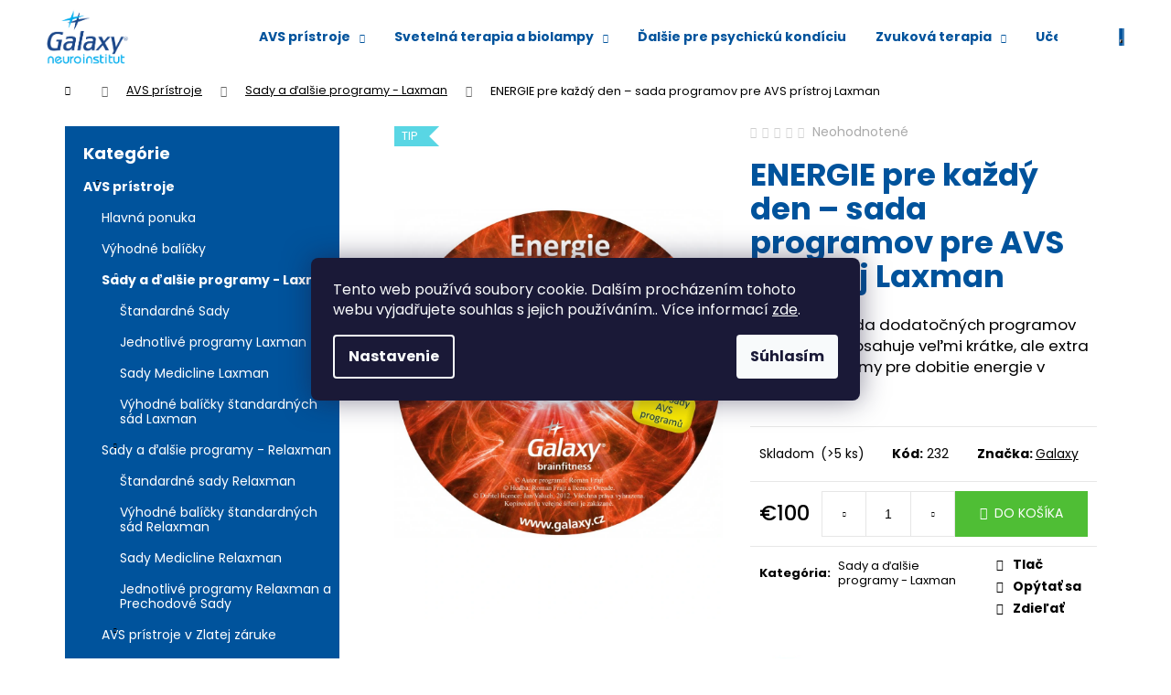

--- FILE ---
content_type: text/html; charset=utf-8
request_url: https://www.galaxy.sk/sady-a-dalsie-programy-laxman/energie-pre-kazdy-den--sada-programov-pre-avs-pristroj-laxman/
body_size: 34668
content:
<!doctype html><html lang="sk" dir="ltr" class="header-background-dark external-fonts-loaded"><head><meta charset="utf-8" /><meta name="viewport" content="width=device-width,initial-scale=1" /><title>Energie pro každý den: sada programů pro AVS přístroj Laxman</title><link rel="preconnect" href="https://cdn.myshoptet.com" /><link rel="dns-prefetch" href="https://cdn.myshoptet.com" /><link rel="preload" href="https://cdn.myshoptet.com/prj/dist/master/cms/libs/jquery/jquery-1.11.3.min.js" as="script" /><link href="https://cdn.myshoptet.com/prj/dist/master/cms/templates/frontend_templates/shared/css/font-face/poppins.css" rel="stylesheet"><link href="https://cdn.myshoptet.com/prj/dist/master/shop/dist/font-shoptet-12.css.d637f40c301981789c16.css" rel="stylesheet"><script>
dataLayer = [];
dataLayer.push({'shoptet' : {
    "pageId": 791,
    "pageType": "productDetail",
    "currency": "EUR",
    "currencyInfo": {
        "decimalSeparator": ",",
        "exchangeRate": 1,
        "priceDecimalPlaces": 2,
        "symbol": "\u20ac",
        "symbolLeft": 1,
        "thousandSeparator": " "
    },
    "language": "sk",
    "projectId": 512032,
    "product": {
        "id": 74,
        "guid": "fb46702d-ac5d-11e9-ac23-ac1f6b0076ec",
        "hasVariants": false,
        "codes": [
            {
                "code": 232,
                "quantity": "> 5",
                "stocks": [
                    {
                        "id": "ext",
                        "quantity": "> 5"
                    }
                ]
            }
        ],
        "code": "232",
        "name": "ENERGIE pre ka\u017ed\u00fd den \u2013 sada programov pre AVS pr\u00edstroj Laxman",
        "appendix": "",
        "weight": 0,
        "manufacturer": "Galaxy",
        "manufacturerGuid": "1EF5334875F66C66BC9BDA0BA3DED3EE",
        "currentCategory": "AVS pr\u00edstroje | Sady a \u010fal\u0161ie programy - Laxman",
        "currentCategoryGuid": "ccee9022-ae0f-11e9-ac23-ac1f6b0076ec",
        "defaultCategory": "AVS pr\u00edstroje | Sady a \u010fal\u0161ie programy - Laxman",
        "defaultCategoryGuid": "ccee9022-ae0f-11e9-ac23-ac1f6b0076ec",
        "currency": "EUR",
        "priceWithVat": 100
    },
    "stocks": [
        {
            "id": "ext",
            "title": "Sklad",
            "isDeliveryPoint": 0,
            "visibleOnEshop": 1
        }
    ],
    "cartInfo": {
        "id": null,
        "freeShipping": false,
        "freeShippingFrom": 500,
        "leftToFreeGift": {
            "formattedPrice": "\u20ac0",
            "priceLeft": 0
        },
        "freeGift": false,
        "leftToFreeShipping": {
            "priceLeft": 500,
            "dependOnRegion": 0,
            "formattedPrice": "\u20ac500"
        },
        "discountCoupon": [],
        "getNoBillingShippingPrice": {
            "withoutVat": 0,
            "vat": 0,
            "withVat": 0
        },
        "cartItems": [],
        "taxMode": "ORDINARY"
    },
    "cart": [],
    "customer": {
        "priceRatio": 1,
        "priceListId": 1,
        "groupId": null,
        "registered": false,
        "mainAccount": false
    }
}});
dataLayer.push({'cookie_consent' : {
    "marketing": "denied",
    "analytics": "denied"
}});
document.addEventListener('DOMContentLoaded', function() {
    shoptet.consent.onAccept(function(agreements) {
        if (agreements.length == 0) {
            return;
        }
        dataLayer.push({
            'cookie_consent' : {
                'marketing' : (agreements.includes(shoptet.config.cookiesConsentOptPersonalisation)
                    ? 'granted' : 'denied'),
                'analytics': (agreements.includes(shoptet.config.cookiesConsentOptAnalytics)
                    ? 'granted' : 'denied')
            },
            'event': 'cookie_consent'
        });
    });
});
</script>
<meta property="og:type" content="website"><meta property="og:site_name" content="galaxy.sk"><meta property="og:url" content="https://www.galaxy.sk/sady-a-dalsie-programy-laxman/energie-pre-kazdy-den--sada-programov-pre-avs-pristroj-laxman/"><meta property="og:title" content="Energie pro každý den: sada programů pro AVS přístroj Laxman"><meta name="author" content="Galaxy neuroinstitut"><meta name="web_author" content="Shoptet.cz"><meta name="dcterms.rightsHolder" content="www.galaxy.sk"><meta name="robots" content="index,follow"><meta property="og:image" content="https://cdn.myshoptet.com/usr/www.galaxy.sk/user/shop/big/74_sada-energie.jpg?5f461f55"><meta property="og:description" content="Energie: 17 speciálních kratších programů pro okamžité dobití energie. Vytvořeny na základě zkušeností zákazníků, určeno pro uživatele AVS přístroje Laxman."><meta name="description" content="Energie: 17 speciálních kratších programů pro okamžité dobití energie. Vytvořeny na základě zkušeností zákazníků, určeno pro uživatele AVS přístroje Laxman."><meta name="google-site-verification" content="X8PyyyZKaXTJFyWwd1J0q5BPBzCyrzjkjmrwifdOnJ4"><meta property="product:price:amount" content="100"><meta property="product:price:currency" content="EUR"><style>:root {--color-primary: #303498;--color-primary-h: 238;--color-primary-s: 52%;--color-primary-l: 39%;--color-primary-hover: #303498;--color-primary-hover-h: 238;--color-primary-hover-s: 52%;--color-primary-hover-l: 39%;--color-secondary: #4fbe35;--color-secondary-h: 109;--color-secondary-s: 56%;--color-secondary-l: 48%;--color-secondary-hover: #43a02d;--color-secondary-hover-h: 109;--color-secondary-hover-s: 56%;--color-secondary-hover-l: 40%;--color-tertiary: #00539c;--color-tertiary-h: 208;--color-tertiary-s: 100%;--color-tertiary-l: 31%;--color-tertiary-hover: #00539c;--color-tertiary-hover-h: 208;--color-tertiary-hover-s: 100%;--color-tertiary-hover-l: 31%;--color-header-background: #303498;--template-font: "Poppins";--template-headings-font: "Poppins";--header-background-url: none;--cookies-notice-background: #1A1937;--cookies-notice-color: #F8FAFB;--cookies-notice-button-hover: #f5f5f5;--cookies-notice-link-hover: #27263f;--templates-update-management-preview-mode-content: "Náhľad aktualizácií šablóny je aktívny pre váš prehliadač."}</style>
    
    <link href="https://cdn.myshoptet.com/prj/dist/master/shop/dist/main-12.less.a712b24f4ee06168baf8.css" rel="stylesheet" />
        
    <script>var shoptet = shoptet || {};</script>
    <script src="https://cdn.myshoptet.com/prj/dist/master/shop/dist/main-3g-header.js.05f199e7fd2450312de2.js"></script>
<!-- User include --><!-- api 473(125) html code header -->

                <style>
                    #order-billing-methods .radio-wrapper[data-guid="092a2741-c44e-11ef-a2f5-027bd8295ce0"]:not(.cgapplepay), #order-billing-methods .radio-wrapper[data-guid="0934f8a6-c44e-11ef-a2f5-027bd8295ce0"]:not(.cggooglepay) {
                        display: none;
                    }
                </style>
                <script type="text/javascript">
                    document.addEventListener('DOMContentLoaded', function() {
                        if (getShoptetDataLayer('pageType') === 'billingAndShipping') {
                            
                try {
                    if (window.ApplePaySession && window.ApplePaySession.canMakePayments()) {
                        
                        if (document.querySelector('#order-billing-methods .radio-wrapper[data-guid="092a2741-c44e-11ef-a2f5-027bd8295ce0"]')) {
                            document.querySelector('#order-billing-methods .radio-wrapper[data-guid="092a2741-c44e-11ef-a2f5-027bd8295ce0"]').classList.add('cgapplepay');
                        }
                        
                    }
                } catch (err) {} 
            
                            
                const cgBaseCardPaymentMethod = {
                        type: 'CARD',
                        parameters: {
                            allowedAuthMethods: ["PAN_ONLY", "CRYPTOGRAM_3DS"],
                            allowedCardNetworks: [/*"AMEX", "DISCOVER", "INTERAC", "JCB",*/ "MASTERCARD", "VISA"]
                        }
                };
                
                function cgLoadScript(src, callback)
                {
                    var s,
                        r,
                        t;
                    r = false;
                    s = document.createElement('script');
                    s.type = 'text/javascript';
                    s.src = src;
                    s.onload = s.onreadystatechange = function() {
                        if ( !r && (!this.readyState || this.readyState == 'complete') )
                        {
                            r = true;
                            callback();
                        }
                    };
                    t = document.getElementsByTagName('script')[0];
                    t.parentNode.insertBefore(s, t);
                } 
                
                function cgGetGoogleIsReadyToPayRequest() {
                    return Object.assign(
                        {},
                        {
                            apiVersion: 2,
                            apiVersionMinor: 0
                        },
                        {
                            allowedPaymentMethods: [cgBaseCardPaymentMethod]
                        }
                    );
                }

                function onCgGooglePayLoaded() {
                    let paymentsClient = new google.payments.api.PaymentsClient({environment: 'PRODUCTION'});
                    paymentsClient.isReadyToPay(cgGetGoogleIsReadyToPayRequest()).then(function(response) {
                        if (response.result) {
                            
                        if (document.querySelector('#order-billing-methods .radio-wrapper[data-guid="0934f8a6-c44e-11ef-a2f5-027bd8295ce0"]')) {
                            document.querySelector('#order-billing-methods .radio-wrapper[data-guid="0934f8a6-c44e-11ef-a2f5-027bd8295ce0"]').classList.add('cggooglepay');
                        }
                        	 	 	 	 	 
                        }
                    })
                    .catch(function(err) {});
                }
                
                cgLoadScript('https://pay.google.com/gp/p/js/pay.js', onCgGooglePayLoaded);
            
                        }
                    });
                </script> 
                
<!-- project html code header -->
<link href="https://cdnjs.cloudflare.com/ajax/libs/slick-carousel/1.9.0/slick.min.css" rel="stylesheet" type="text/css">
<link href="https://cdnjs.cloudflare.com/ajax/libs/slick-carousel/1.9.0/slick-theme.min.css" rel="stylesheet" type="text/css">
<style>
h1, h2, h3, h4, h5, h6, .h1, .h2, .h3, .h4, .h5, .h6 {
	color: #00539c;
}
#header{
	background-color: #ffffff;
}
.navigation-in
{
	background-color: #ffffff;
}


.menu-helper>span
{
	background-color: #ffffff;
}
.navigation-in ul.menu-level-2 {
    border-color: #303498;
    background-color: #ffffff;
}
.menu-helper>ul {
    border-color: #fff;
    background-color: #fff;
}
a{
	color:#000;
	text-decoration:underline;
}
a:hover{
	color:#1f9cdb;
}
#header a,
.menu-helper>span {
	color: #00539c;
}
#header .navigation-buttons .toggle-window:not(.cart-count) {
	color: #fff;
background-color: transparent;
}
.menu-helper>span {
font-size: 14px;
}
#header a:hover {
	color: #1f9cdb;
}
.navigation-buttons {
	background-color: #00539c;
padding-left: 0;
}
#footer {
	background-color:#00539c;
	color:#fff;
}

#footer .footer-newsletter h4 {
	color:#fff;
}

#header .site-name {
	width: auto;
	margin-right: 16px;
}

.navigation-in ul li a {
	font-size: 14px;
}

.menu-helper {
	font-size: 14px;
}

.navigation-buttons .dropdown {
	padding: 0 10px;
}

#header .navigation-buttons .toggle-window {
	color: #fff;
}

#header .navigation-buttons .toggle-window:hover {
	color: #1f9cdb;
}

#footer a,
#footer h4 {
	color: #fff;
}

#footer a:hover {
	color: #1f9cdb;
	text-decoration: none;
}

#footer .footer-newsletter form .form-group label a {
	color: #1f9cdb;
	text-decoration: underline;
}

#footer .footer-newsletter form .form-group label a:hover {
	color: #1f9cdb;
	text-decoration: none;
}

#footer ul li::before {
	border-color: #fff;
}

.btn.btn-default, a.btn.btn-default,
.btn.btn-default:hover, a.btn.btn-default:hover {
	color: #fff;
}

.products-block .p>a {
	height: 220px;
	overflow: hidden;
}

.products-block > div .p > a img {
	position: absolute;
	margin: auto;
	top: 0;
	left: 0;
	right: 0;
	bottom: 0;
}

ol.top-products li a:hover .top-products-name {
	color: #000;
}

a.link-icon:hover {
	color: #1f9cdb;
}

.link-icons .link-icon {
	text-decoration: none;
}

a:focus {
	color: inherit;
}

.carousel-inner .item {
	position: relative;
	height: 600px;
	background-color: #e8e8e7;
}

.carousel-inner>.item>img, .carousel-inner>.item>a>img {
	position: absolute;
	top: 0;
	left: calc(50% - 901px);
	bottom: 0;
	width: auto;
	max-width: none;
}

@media (max-width: 767px) {
	.carousel-inner .item,
	.carousel-inner>.item>img, .carousel-inner>.item>a>img {
		height: 350px;
	}

	.carousel-inner>.item>img, .carousel-inner>.item>a>img {
		left: calc(50% - 550px);
	}
}

.carousel-inner .item::before,
.carousel-inner .item::after {
	position: absolute;
	content: '';
	top: 0;
	bottom: 0;
	height: 100%;
	z-index: 1;
}

.carousel-inner .item::before {
	left: calc(50% - 901px);
	width: 60px;
	background-image: -webkit-gradient(linear,left top, right top,from(#e8e8e7),to(rgba(232,232,231,0)));
	background-image: -webkit-linear-gradient(left,#e8e8e7,rgba(232,232,231,0));
	background-image: -o-linear-gradient(left,#e8e8e7,rgba(232,232,231,0));
	background-image: linear-gradient(to right,#e8e8e7,rgba(232,232,231,0));
}

.carousel-inner .item::after {
	left: calc(50% + 553px);
	width: 348px;
	background-image: -webkit-gradient(linear,right top, left top,from(#e8e8e7),to(rgba(232,232,231,0)));
	background-image: -webkit-linear-gradient(right,#e8e8e7,rgba(232,232,231,0));
	background-image: -o-linear-gradient(right,#e8e8e7,rgba(232,232,231,0));
	background-image: linear-gradient(to left,#e8e8e7,rgba(232,232,231,0));
}

.box.box-bg-variant.box-categories {
	padding-top: 10px;
	padding-left: 20px;
	background-color: #00539C;
}

.box-bg-variant #categories a {
	color: #fff;
	padding: 9px 0;
	font-size: 14px;
}

.box-categories h4 {
	color: #fff;
}

#categories .topic.active>a {
	color: #1f9cdb;
}

.box-bg-variant #categories .topic.active>a:hover,
.box-bg-variant #categories a:hover {
	color: #1f9cdb;
	text-decoration: none;
}

@media (min-width: 992px) {
	#navigation {
		padding-right: 80px;
	}

	.navigation-in {
		padding-right: 0;
		padding-left: 0;
	}

        .navigation-in ul li a {
               padding: 32px 16px;
       }

	.menu-helper {
		right: 35px;
	}
}

.categories ul {
	padding-left: 20px;
}

.body-banners {
	text-align: center;
}

.navigation-buttons > a[data-target="cart"] i {
	color: #00539C;
}

.plus-gallery-wrap.slick-slider {
	max-width: 998px;
	margin: 30px 0;
	overflow: hidden;
	padding: 0 20px;
}

.plus-gallery-wrap.slick-slider .slick-slide {
	padding: 0 20px;
}

@media (max-width: 1439px) {
	.plus-gallery-wrap.slick-slider {
		max-width: 726px;
	}
}

@media (max-width: 1199px) {
	.plus-gallery-wrap.slick-slider {
		max-width: 668px;
	}

	.plus-gallery-wrap.slick-slider .slick-slide {
		padding: 0 5px;
	}
}

.slick-slide .plus-gallery-item {
	height: auto !important;
	margin: 0;
}

.slick-slide .plus-gallery-item img {
	width: 100%;
	height: auto;
	top: 0;
	-webkit-transform: none;
	-ms-transform: none;
	transform: none;
}

.slick-prev {
	left: 10px;
}

.slick-next {
	right: 10px;
}

.slick-prev:before {
	-webkit-transform: rotate(-45deg);
	-ms-transform: rotate(-45deg);
	transform: rotate(-45deg);
}

.slick-next:before {
	-webkit-transform: rotate(135deg);
	-ms-transform: rotate(135deg);
	transform: rotate(135deg);
}

.slick-next:before,
.slick-prev:before {
	color: transparent;
	display: inline-block;
	width: 25px;
	height: 25px;
	background: transparent;
	text-indent: -9999px;
	border-top: 2px solid #00539C;
	border-left: 2px solid #00539C;
	-webkit-transition: all 250ms ease-in-out;
	-o-transition: all 250ms ease-in-out;
	transition: all 250ms ease-in-out;
	text-decoration: none;
}

@media (max-width: 1199px) {
	.slick-next:before,
	.slick-prev:before {
		width: 20px;
		height: 20px;
	}
}

.p-data-wrapper .body-banners {
	display: block;
	margin-top: 0;
	text-align: left;
}

.p-data-wrapper .body-banners .banner-wrapper {
	position: relative;
	display: inline-block;
}

.p-data-wrapper .body-banners .banner-wrapper::after {
	content: '';
	position: absolute;
	top: 0;
	right: 0;
	bottom: 0;
	width: 2px;
	background-color: #fff;
}

.index-content-wrapper .body-banners {
	margin-top: -35px;
}

.banner-wrapper a:hover img {
  -webkit-transform: scale(1) !important;
    -ms-transform: scale(1) !important;
    -o-transform: scale(1) !important;
    transform: scale(1) !important;
}

.radio-wrapper input[type="checkbox"]:checked + label::before, .radio-wrapper input[type="radio"]:checked+label::before {
}

.radio-wrapper.active label > span b {
color: #000;
}

.radio-wrapper input[type="checkbox"]:checked + label::after, .radio-wrapper input[type="radio"]:checked+label::after {
background-color: #000;
}

input[type="checkbox"]:checked+label::before, input[type="radio"]:checked+label::before {
border-color: #cdcdcd !important;
}
</style>
<!-- /User include --><link rel="shortcut icon" href="/favicon.ico" type="image/x-icon" /><link rel="canonical" href="https://www.galaxy.sk/sady-a-dalsie-programy-laxman/energie-pre-kazdy-den--sada-programov-pre-avs-pristroj-laxman/" />    <!-- Global site tag (gtag.js) - Google Analytics -->
    <script async src="https://www.googletagmanager.com/gtag/js?id=G-3KEYB6B1T9"></script>
    <script>
        
        window.dataLayer = window.dataLayer || [];
        function gtag(){dataLayer.push(arguments);}
        

                    console.debug('default consent data');

            gtag('consent', 'default', {"ad_storage":"denied","analytics_storage":"denied","ad_user_data":"denied","ad_personalization":"denied","wait_for_update":500});
            dataLayer.push({
                'event': 'default_consent'
            });
        
        gtag('js', new Date());

        
                gtag('config', 'G-3KEYB6B1T9', {"groups":"GA4","send_page_view":false,"content_group":"productDetail","currency":"EUR","page_language":"sk"});
        
                gtag('config', 'AW-16500141498', {"allow_enhanced_conversions":true});
        
        
        
        
        
                    gtag('event', 'page_view', {"send_to":"GA4","page_language":"sk","content_group":"productDetail","currency":"EUR"});
        
                gtag('set', 'currency', 'EUR');

        gtag('event', 'view_item', {
            "send_to": "UA",
            "items": [
                {
                    "id": "232",
                    "name": "ENERGIE pre ka\u017ed\u00fd den \u2013 sada programov pre AVS pr\u00edstroj Laxman",
                    "category": "AVS pr\u00edstroje \/ Sady a \u010fal\u0161ie programy - Laxman",
                                        "brand": "Galaxy",
                                                            "price": 100
                }
            ]
        });
        
        
        
        
        
                    gtag('event', 'view_item', {"send_to":"GA4","page_language":"sk","content_group":"productDetail","value":100,"currency":"EUR","items":[{"item_id":"232","item_name":"ENERGIE pre ka\u017ed\u00fd den \u2013 sada programov pre AVS pr\u00edstroj Laxman","item_brand":"Galaxy","item_category":"AVS pr\u00edstroje","item_category2":"Sady a \u010fal\u0161ie programy - Laxman","price":100,"quantity":1,"index":0}]});
        
        
        
        
        
        
        
        document.addEventListener('DOMContentLoaded', function() {
            if (typeof shoptet.tracking !== 'undefined') {
                for (var id in shoptet.tracking.bannersList) {
                    gtag('event', 'view_promotion', {
                        "send_to": "UA",
                        "promotions": [
                            {
                                "id": shoptet.tracking.bannersList[id].id,
                                "name": shoptet.tracking.bannersList[id].name,
                                "position": shoptet.tracking.bannersList[id].position
                            }
                        ]
                    });
                }
            }

            shoptet.consent.onAccept(function(agreements) {
                if (agreements.length !== 0) {
                    console.debug('gtag consent accept');
                    var gtagConsentPayload =  {
                        'ad_storage': agreements.includes(shoptet.config.cookiesConsentOptPersonalisation)
                            ? 'granted' : 'denied',
                        'analytics_storage': agreements.includes(shoptet.config.cookiesConsentOptAnalytics)
                            ? 'granted' : 'denied',
                                                                                                'ad_user_data': agreements.includes(shoptet.config.cookiesConsentOptPersonalisation)
                            ? 'granted' : 'denied',
                        'ad_personalization': agreements.includes(shoptet.config.cookiesConsentOptPersonalisation)
                            ? 'granted' : 'denied',
                        };
                    console.debug('update consent data', gtagConsentPayload);
                    gtag('consent', 'update', gtagConsentPayload);
                    dataLayer.push(
                        { 'event': 'update_consent' }
                    );
                }
            });
        });
    </script>
</head><body class="desktop id-791 in-sady-a-dalsie-programy-laxman template-12 type-product type-detail multiple-columns-body columns-3 ums_forms_redesign--off ums_a11y_category_page--on ums_discussion_rating_forms--off ums_flags_display_unification--on ums_a11y_login--on mobile-header-version-0"><noscript>
    <style>
        #header {
            padding-top: 0;
            position: relative !important;
            top: 0;
        }
        .header-navigation {
            position: relative !important;
        }
        .overall-wrapper {
            margin: 0 !important;
        }
        body:not(.ready) {
            visibility: visible !important;
        }
    </style>
    <div class="no-javascript">
        <div class="no-javascript__title">Musíte zmeniť nastavenie vášho prehliadača</div>
        <div class="no-javascript__text">Pozrite sa na: <a href="https://www.google.com/support/bin/answer.py?answer=23852">Ako povoliť JavaScript vo vašom prehliadači</a>.</div>
        <div class="no-javascript__text">Ak používate software na blokovanie reklám, možno bude potrebné, aby ste povolili JavaScript z tejto stránky.</div>
        <div class="no-javascript__text">Ďakujeme.</div>
    </div>
</noscript>

        <div id="fb-root"></div>
        <script>
            window.fbAsyncInit = function() {
                FB.init({
//                    appId            : 'your-app-id',
                    autoLogAppEvents : true,
                    xfbml            : true,
                    version          : 'v19.0'
                });
            };
        </script>
        <script async defer crossorigin="anonymous" src="https://connect.facebook.net/sk_SK/sdk.js"></script>    <div class="siteCookies siteCookies--center siteCookies--dark js-siteCookies" role="dialog" data-testid="cookiesPopup" data-nosnippet>
        <div class="siteCookies__form">
            <div class="siteCookies__content">
                <div class="siteCookies__text">
                    Tento web používá soubory cookie. Dalším procházením tohoto webu vyjadřujete souhlas s jejich používáním.. Více informací <a href="http://www.galaxy.cz/podminky-ochrany-osobnich-udaju/" target="\" _blank="">zde</a>.
                </div>
                <p class="siteCookies__links">
                    <button class="siteCookies__link js-cookies-settings" aria-label="Nastavenia cookies" data-testid="cookiesSettings">Nastavenie</button>
                </p>
            </div>
            <div class="siteCookies__buttonWrap">
                                <button class="siteCookies__button js-cookiesConsentSubmit" value="all" aria-label="Prijať cookies" data-testid="buttonCookiesAccept">Súhlasím</button>
            </div>
        </div>
        <script>
            document.addEventListener("DOMContentLoaded", () => {
                const siteCookies = document.querySelector('.js-siteCookies');
                document.addEventListener("scroll", shoptet.common.throttle(() => {
                    const st = document.documentElement.scrollTop;
                    if (st > 1) {
                        siteCookies.classList.add('siteCookies--scrolled');
                    } else {
                        siteCookies.classList.remove('siteCookies--scrolled');
                    }
                }, 100));
            });
        </script>
    </div>
<a href="#content" class="skip-link sr-only">Prejsť na obsah</a><div class="overall-wrapper">
    <div class="user-action">
                        <dialog id="login" class="dialog dialog--modal dialog--fullscreen js-dialog--modal" aria-labelledby="loginHeading">
        <div class="dialog__close dialog__close--arrow">
                        <button type="button" class="btn toggle-window-arr" data-dialog-close data-testid="backToShop">Späť <span>do obchodu</span></button>
            </div>
        <div class="dialog__wrapper">
            <div class="dialog__content dialog__content--form">
                <div class="dialog__header">
                    <h2 id="loginHeading" class="dialog__heading dialog__heading--login">Prihlásenie k vášmu účtu</h2>
                </div>
                <div id="customerLogin" class="dialog__body">
                    <form action="/action/Customer/Login/" method="post" id="formLoginIncluded" class="csrf-enabled formLogin" data-testid="formLogin"><input type="hidden" name="referer" value="" /><div class="form-group"><div class="input-wrapper email js-validated-element-wrapper no-label"><input type="email" name="email" class="form-control" autofocus placeholder="E-mailová adresa (napr. jan@novak.sk)" data-testid="inputEmail" autocomplete="email" required /></div></div><div class="form-group"><div class="input-wrapper password js-validated-element-wrapper no-label"><input type="password" name="password" class="form-control" placeholder="Heslo" data-testid="inputPassword" autocomplete="current-password" required /><span class="no-display">Nemôžete vyplniť toto pole</span><input type="text" name="surname" value="" class="no-display" /></div></div><div class="form-group"><div class="login-wrapper"><button type="submit" class="btn btn-secondary btn-text btn-login" data-testid="buttonSubmit">Prihlásiť sa</button><div class="password-helper"><a href="/registracia/" data-testid="signup" rel="nofollow">Nová registrácia</a><a href="/klient/zabudnute-heslo/" rel="nofollow">Zabudnuté heslo</a></div></div></div></form>
                </div>
            </div>
        </div>
    </dialog>
            </div>
<header id="header"><div class="container navigation-wrapper"><div class="site-name"><a href="/" data-testid="linkWebsiteLogo"><img src="https://cdn.myshoptet.com/usr/www.galaxy.sk/user/logos/logo_galaxy_neuroinstitut_do_900.png" alt="Galaxy neuroinstitut" fetchpriority="low" /></a></div><nav id="navigation" aria-label="Hlavné menu" data-collapsible="true"><div class="navigation-in menu"><ul class="menu-level-1" role="menubar" data-testid="headerMenuItems"><li class="menu-item-773 ext" role="none"><a href="/avs-pristroje/" data-testid="headerMenuItem" role="menuitem" aria-haspopup="true" aria-expanded="false"><b>AVS prístroje</b><span class="submenu-arrow"></span></a><ul class="menu-level-2" aria-label="AVS prístroje" tabindex="-1" role="menu"><li class="menu-item-801" role="none"><a href="/avs-pristroje-hlavna-ponuka/" data-image="https://cdn.myshoptet.com/usr/www.galaxy.sk/user/categories/thumb/laxmanbasic.jpg" data-testid="headerMenuItem" role="menuitem"><span>Hlavná ponuka</span></a>
                        </li><li class="menu-item-779" role="none"><a href="/vyhodne-balicky/" data-image="https://cdn.myshoptet.com/usr/www.galaxy.sk/user/categories/thumb/luxury_set-1024x1024.jpg" data-testid="headerMenuItem" role="menuitem"><span>Výhodné balíčky</span></a>
                        </li><li class="menu-item-791 active" role="none"><a href="/sady-a-dalsie-programy-laxman/" data-image="https://cdn.myshoptet.com/usr/www.galaxy.sk/user/categories/thumb/cd_-_balicek-sk.jpg" data-testid="headerMenuItem" role="menuitem"><span>Sady a ďalšie programy - Laxman</span></a>
                        </li><li class="menu-item-833" role="none"><a href="/sady-a-dalsie-programy-relaxman/" data-image="https://cdn.myshoptet.com/usr/www.galaxy.sk/user/categories/thumb/cd_-_balicek-sk-1.jpg" data-testid="headerMenuItem" role="menuitem"><span>Sady a ďalšie programy - Relaxman</span></a>
                        </li><li class="menu-item-782" role="none"><a href="/avs-pristroje-v-zlatej-zaruke/" data-image="https://cdn.myshoptet.com/usr/www.galaxy.sk/user/categories/thumb/515_relaxman_png02-1.png" data-testid="headerMenuItem" role="menuitem"><span>AVS prístroje v Zlatej záruke</span></a>
                        </li><li class="menu-item-794" role="none"><a href="/samostatne-okuliare/" data-image="https://cdn.myshoptet.com/usr/www.galaxy.sk/user/categories/thumb/140_bryle_proteus_dvoubarevne_k_avs_pristroji_psychowalkmanu-1.jpg" data-testid="headerMenuItem" role="menuitem"><span>Samostatné okuliare</span></a>
                        </li><li class="menu-item-797" role="none"><a href="/doplnky/" data-image="https://cdn.myshoptet.com/usr/www.galaxy.sk/user/categories/thumb/11-2.jpg" data-testid="headerMenuItem" role="menuitem"><span>Doplnky</span></a>
                        </li></ul></li>
<li class="menu-item-836 ext" role="none"><a href="/svetelna-terapia-a-biolampy/" data-testid="headerMenuItem" role="menuitem" aria-haspopup="true" aria-expanded="false"><b>Svetelná terapia a biolampy</b><span class="submenu-arrow"></span></a><ul class="menu-level-2" aria-label="Svetelná terapia a biolampy" tabindex="-1" role="menu"><li class="menu-item-1045" role="none"><a href="/svetelne-okuliare/" data-image="https://cdn.myshoptet.com/usr/www.galaxy.sk/user/categories/thumb/821_re-timer-portable-light-therapy-box.jpg" data-testid="headerMenuItem" role="menuitem"><span>Svetelné okuliare</span></a>
                        </li><li class="menu-item-1048" role="none"><a href="/biolampy/" data-image="https://cdn.myshoptet.com/usr/www.galaxy.sk/user/categories/thumb/827_17-biolampa-sirka-2.jpg" data-testid="headerMenuItem" role="menuitem"><span>Biolampy</span></a>
                        </li></ul></li>
<li class="menu-item-734" role="none"><a href="/dalsie-pre-psychicku-kondiciu/" data-testid="headerMenuItem" role="menuitem" aria-expanded="false"><b>Ďalšie pre psychickú kondíciu</b></a></li>
<li class="menu-item-860 ext" role="none"><a href="/zvukova-terapia/" data-testid="headerMenuItem" role="menuitem" aria-haspopup="true" aria-expanded="false"><b>Zvuková terapia</b><span class="submenu-arrow"></span></a><ul class="menu-level-2" aria-label="Zvuková terapia" tabindex="-1" role="menu"><li class="menu-item-863" role="none"><a href="/neuromusic/" data-image="https://cdn.myshoptet.com/usr/www.galaxy.sk/user/categories/thumb/karta-neuromusic-prehravac_gogen_web.jpg" data-testid="headerMenuItem" role="menuitem"><span>Neuromusic</span></a>
                        </li><li class="menu-item-963" role="none"><a href="/hudba-galaxy-relaxacna-meditacna-energizujuca-psychoaktivna/" data-image="https://cdn.myshoptet.com/usr/www.galaxy.sk/user/categories/thumb/284-1_vnitrni-klid-disk.jpg" data-testid="headerMenuItem" role="menuitem"><span>Hudba Galaxy - relaxačná, meditačná, energizujúca, psychoaktívna</span></a>
                        </li><li class="menu-item-1051" role="none"><a href="/hudba-galaxy-vyhodne-balicky/" data-image="https://cdn.myshoptet.com/usr/www.galaxy.sk/user/categories/thumb/392_20x-cd-web.jpg" data-testid="headerMenuItem" role="menuitem"><span>Hudba Galaxy - výhodné balíčky</span></a>
                        </li></ul></li>
<li class="menu-item-746" role="none"><a href="/ucenie-jazykov/" data-testid="headerMenuItem" role="menuitem" aria-expanded="false"><b>Učenie jazykov</b></a></li>
<li class="menu-item-740" role="none"><a href="/biofeedback-pristroje/" data-testid="headerMenuItem" role="menuitem" aria-expanded="false"><b>Biofeedback prístroje</b></a></li>
<li class="menu-item-29" role="none"><a href="/kontakty/" data-testid="headerMenuItem" role="menuitem" aria-expanded="false"><b>Kontakty</b></a></li>
<li class="menu-item-external-17" role="none"><a href="https://www.psychowalkman.cz" data-testid="headerMenuItem" role="menuitem" aria-expanded="false"><b>Viac o AVS prístrojoch</b></a></li>
<li class="menu-item-682" role="none"><a href="/blog/" data-testid="headerMenuItem" role="menuitem" aria-expanded="false"><b>Blog</b></a></li>
</ul></div><span class="navigation-close"></span></nav><div class="menu-helper" data-testid="hamburgerMenu"><span>Viac</span></div>

    <div class="navigation-buttons">
                <a href="#" class="toggle-window" data-target="search" data-testid="linkSearchIcon"><span class="sr-only">Hľadať</span></a>
                    
        <button class="top-nav-button top-nav-button-login" type="button" data-dialog-id="login" aria-haspopup="dialog" aria-controls="login" data-testid="signin">
            <span class="sr-only">Prihlásenie</span>
        </button>
                    <a href="/kosik/" class="toggle-window cart-count" data-target="cart" data-testid="headerCart" rel="nofollow" aria-haspopup="dialog" aria-expanded="false" aria-controls="cart-widget"><span class="sr-only">Nákupný košík</span></a>
        <a href="#" class="toggle-window" data-target="navigation" data-testid="hamburgerMenu"><span class="sr-only">Menu</span></a>
    </div>

</div></header><!-- / header -->


<div id="content-wrapper" class="container content-wrapper">
    
                                <div class="breadcrumbs navigation-home-icon-wrapper" itemscope itemtype="https://schema.org/BreadcrumbList">
                                                                            <span id="navigation-first" data-basetitle="Galaxy neuroinstitut" itemprop="itemListElement" itemscope itemtype="https://schema.org/ListItem">
                <a href="/" itemprop="item" class="navigation-home-icon"><span class="sr-only" itemprop="name">Domov</span></a>
                <span class="navigation-bullet">/</span>
                <meta itemprop="position" content="1" />
            </span>
                                <span id="navigation-1" itemprop="itemListElement" itemscope itemtype="https://schema.org/ListItem">
                <a href="/avs-pristroje/" itemprop="item" data-testid="breadcrumbsSecondLevel"><span itemprop="name">AVS prístroje</span></a>
                <span class="navigation-bullet">/</span>
                <meta itemprop="position" content="2" />
            </span>
                                <span id="navigation-2" itemprop="itemListElement" itemscope itemtype="https://schema.org/ListItem">
                <a href="/sady-a-dalsie-programy-laxman/" itemprop="item" data-testid="breadcrumbsSecondLevel"><span itemprop="name">Sady a ďalšie programy - Laxman</span></a>
                <span class="navigation-bullet">/</span>
                <meta itemprop="position" content="3" />
            </span>
                                            <span id="navigation-3" itemprop="itemListElement" itemscope itemtype="https://schema.org/ListItem" data-testid="breadcrumbsLastLevel">
                <meta itemprop="item" content="https://www.galaxy.sk/sady-a-dalsie-programy-laxman/energie-pre-kazdy-den--sada-programov-pre-avs-pristroj-laxman/" />
                <meta itemprop="position" content="4" />
                <span itemprop="name" data-title="ENERGIE pre každý den – sada programov pre AVS prístroj Laxman">ENERGIE pre každý den – sada programov pre AVS prístroj Laxman <span class="appendix"></span></span>
            </span>
            </div>
            
    <div class="content-wrapper-in">
                                                <aside class="sidebar sidebar-left"  data-testid="sidebarMenu">
                                                                                                <div class="sidebar-inner">
                                                                                                        <div class="box box-bg-variant box-categories">    <div class="skip-link__wrapper">
        <span id="categories-start" class="skip-link__target js-skip-link__target sr-only" tabindex="-1">&nbsp;</span>
        <a href="#categories-end" class="skip-link skip-link--start sr-only js-skip-link--start">Preskočiť kategórie</a>
    </div>

<h4>Kategórie</h4>


<div id="categories"><div class="categories cat-01 expandable active expanded" id="cat-773"><div class="topic child-active"><a href="/avs-pristroje/">AVS prístroje<span class="cat-trigger">&nbsp;</span></a></div>

                    <ul class=" active expanded">
                                        <li >
                <a href="/avs-pristroje-hlavna-ponuka/">
                    Hlavná ponuka
                                    </a>
                                                                </li>
                                <li >
                <a href="/vyhodne-balicky/">
                    Výhodné balíčky
                                    </a>
                                                                </li>
                                <li class="
                active                  expandable                 expanded                ">
                <a href="/sady-a-dalsie-programy-laxman/">
                    Sady a ďalšie programy - Laxman
                    <span class="cat-trigger">&nbsp;</span>                </a>
                                                            

                    <ul class=" active expanded">
                                        <li >
                <a href="/standardne-sady/">
                    Štandardné Sady
                                    </a>
                                                                </li>
                                <li >
                <a href="/jednotlive-programy-laxman/">
                    Jednotlivé programy Laxman
                                    </a>
                                                                </li>
                                <li >
                <a href="/sady-medicline/">
                    Sady Medicline Laxman
                                    </a>
                                                                </li>
                                <li >
                <a href="/vyhodne-balicky-standardnych-sad-laxman/">
                    Výhodné balíčky štandardných sád Laxman
                                    </a>
                                                                </li>
                </ul>
    
                                                </li>
                                <li class="
                                 expandable                 expanded                ">
                <a href="/sady-a-dalsie-programy-relaxman/">
                    Sady a ďalšie programy - Relaxman
                    <span class="cat-trigger">&nbsp;</span>                </a>
                                                            

                    <ul class=" expanded">
                                        <li >
                <a href="/standardne-sady-relaxman/">
                    Štandardné sady Relaxman
                                    </a>
                                                                </li>
                                <li >
                <a href="/vyhodne-balicky-standardnych-sad-relaxman/">
                    Výhodné balíčky štandardných sád Relaxman
                                    </a>
                                                                </li>
                                <li >
                <a href="/sady-medicline-relaxman/">
                    Sady Medicline Relaxman
                                    </a>
                                                                </li>
                                <li >
                <a href="/jednotlive-programy-relaxman/">
                    Jednotlivé programy Relaxman a Prechodové Sady
                                    </a>
                                                                </li>
                </ul>
    
                                                </li>
                                <li class="
                                 expandable                 expanded                ">
                <a href="/avs-pristroje-v-zlatej-zaruke/">
                    AVS prístroje v Zlatej záruke
                    <span class="cat-trigger">&nbsp;</span>                </a>
                                                            

                    <ul class=" expanded">
                                        <li >
                <a href="/zlata-zaruka-verzia-a/">
                    Zlatá záruka - verzia A
                                    </a>
                                                                </li>
                                <li >
                <a href="/zlata-zaruka-verzia-b/">
                    Zlatá záruka - verzia B
                                    </a>
                                                                </li>
                </ul>
    
                                                </li>
                                <li class="
                                 expandable                 expanded                ">
                <a href="/samostatne-okuliare/">
                    Samostatné okuliare
                    <span class="cat-trigger">&nbsp;</span>                </a>
                                                            

                    <ul class=" expanded">
                                        <li >
                <a href="/okuliare/">
                    Okuliare
                                    </a>
                                                                </li>
                                <li >
                <a href="/okuliare-doplnky-prislusenstvo/">
                    Okuliare: doplnky, príslušenstvo
                                    </a>
                                                                </li>
                </ul>
    
                                                </li>
                                <li class="
                                 expandable                 expanded                ">
                <a href="/doplnky/">
                    Doplnky
                    <span class="cat-trigger">&nbsp;</span>                </a>
                                                            

                    <ul class=" expanded">
                                        <li >
                <a href="/sluchadla/">
                    Slúchadlá
                                    </a>
                                                                </li>
                                <li >
                <a href="/nabijanie/">
                    Nabíjanie
                                    </a>
                                                                </li>
                                <li >
                <a href="/dalsie-doplnky/">
                    Ďalšie doplnky
                                    </a>
                                                                </li>
                                <li >
                <a href="/puzdra-a-obaly/">
                    Púzdra a obaly
                                    </a>
                                                                </li>
                                <li >
                <a href="/hudba-k-avs-pristrojom/">
                    Hudba k AVS prístrojom
                                    </a>
                                                                </li>
                </ul>
    
                                                </li>
                </ul>
    </div><div class="categories cat-02 expandable expanded" id="cat-836"><div class="topic"><a href="/svetelna-terapia-a-biolampy/">Svetelná terapia a biolampy<span class="cat-trigger">&nbsp;</span></a></div>

                    <ul class=" expanded">
                                        <li >
                <a href="/svetelne-okuliare/">
                    Svetelné okuliare
                                    </a>
                                                                </li>
                                <li >
                <a href="/biolampy/">
                    Biolampy
                                    </a>
                                                                </li>
                </ul>
    </div><div class="categories cat-01 external" id="cat-734"><div class="topic"><a href="/dalsie-pre-psychicku-kondiciu/">Ďalšie pre psychickú kondíciu<span class="cat-trigger">&nbsp;</span></a></div></div><div class="categories cat-02 expandable expanded" id="cat-860"><div class="topic"><a href="/zvukova-terapia/">Zvuková terapia<span class="cat-trigger">&nbsp;</span></a></div>

                    <ul class=" expanded">
                                        <li >
                <a href="/neuromusic/">
                    Neuromusic
                                    </a>
                                                                </li>
                                <li >
                <a href="/hudba-galaxy-relaxacna-meditacna-energizujuca-psychoaktivna/">
                    Hudba Galaxy - relaxačná, meditačná, energizujúca, psychoaktívna
                                    </a>
                                                                </li>
                                <li >
                <a href="/hudba-galaxy-vyhodne-balicky/">
                    Hudba Galaxy - výhodné balíčky
                                    </a>
                                                                </li>
                </ul>
    </div><div class="categories cat-01 external" id="cat-746"><div class="topic"><a href="/ucenie-jazykov/">Učenie jazykov<span class="cat-trigger">&nbsp;</span></a></div></div><div class="categories cat-02 external" id="cat-740"><div class="topic"><a href="/biofeedback-pristroje/">Biofeedback prístroje<span class="cat-trigger">&nbsp;</span></a></div></div></div>

    <div class="skip-link__wrapper">
        <a href="#categories-start" class="skip-link skip-link--end sr-only js-skip-link--end" tabindex="-1" hidden>Preskočiť kategórie</a>
        <span id="categories-end" class="skip-link__target js-skip-link__target sr-only" tabindex="-1">&nbsp;</span>
    </div>
</div>
                                                                                                                                                                            <div class="box box-bg-default box-sm box-onlinePayments"><h4><span>Prijímame online platby</span></h4>
<p class="text-center">
    <img src="data:image/svg+xml,%3Csvg%20width%3D%22148%22%20height%3D%2234%22%20xmlns%3D%22http%3A%2F%2Fwww.w3.org%2F2000%2Fsvg%22%3E%3C%2Fsvg%3E" alt="Logá kreditných kariet" width="148" height="34"  data-src="https://cdn.myshoptet.com/prj/dist/master/cms/img/common/payment_logos/payments.png" fetchpriority="low" />
</p>
</div>
                                                                                                                                    </div>
                                                            </aside>
                            <main id="content" class="content narrow">
                            
<div class="p-detail" itemscope itemtype="https://schema.org/Product">

    
    <meta itemprop="name" content="ENERGIE pre každý den – sada programov pre AVS prístroj Laxman" />
    <meta itemprop="category" content="Úvodní stránka &gt; AVS prístroje &gt; Sady a ďalšie programy - Laxman &gt; ENERGIE pre každý den – sada programov pre AVS prístroj Laxman" />
    <meta itemprop="url" content="https://www.galaxy.sk/sady-a-dalsie-programy-laxman/energie-pre-kazdy-den--sada-programov-pre-avs-pristroj-laxman/" />
    <meta itemprop="image" content="https://cdn.myshoptet.com/usr/www.galaxy.sk/user/shop/big/74_sada-energie.jpg?5f461f55" />
            <meta itemprop="description" content="Špeciálna&amp;nbsp; sada dodatočných programov pre Laxman obsahuje veľmi krátke, ale extra účinné programy pre dobitie energie v priebehu dňa." />
                <span class="js-hidden" itemprop="manufacturer" itemscope itemtype="https://schema.org/Organization">
            <meta itemprop="name" content="Galaxy" />
        </span>
        <span class="js-hidden" itemprop="brand" itemscope itemtype="https://schema.org/Brand">
            <meta itemprop="name" content="Galaxy" />
        </span>
                                        
        <div class="p-detail-inner">

        <div class="p-data-wrapper">
            <div class="p-detail-inner-header">
                            <div class="stars-wrapper">
            
<span class="stars star-list">
                                                <span class="star star-off show-tooltip is-active productRatingAction" data-productid="74" data-score="1" title="    Hodnotenie:
            Neohodnotené    "></span>
                    
                                                <span class="star star-off show-tooltip is-active productRatingAction" data-productid="74" data-score="2" title="    Hodnotenie:
            Neohodnotené    "></span>
                    
                                                <span class="star star-off show-tooltip is-active productRatingAction" data-productid="74" data-score="3" title="    Hodnotenie:
            Neohodnotené    "></span>
                    
                                                <span class="star star-off show-tooltip is-active productRatingAction" data-productid="74" data-score="4" title="    Hodnotenie:
            Neohodnotené    "></span>
                    
                                                <span class="star star-off show-tooltip is-active productRatingAction" data-productid="74" data-score="5" title="    Hodnotenie:
            Neohodnotené    "></span>
                    
    </span>
            <span class="stars-label">
                                Neohodnotené                    </span>
        </div>
                    <h1>
                      ENERGIE pre každý den – sada programov pre AVS prístroj Laxman                </h1>
            </div>

                            <div class="p-short-description" data-testid="productCardShortDescr">
                    <p>Špeciálna&nbsp; sada dodatočných programov pre Laxman obsahuje veľmi krátke, ale extra účinné programy pre dobitie energie v priebehu dňa.</p>
                </div>
            

            <form action="/action/Cart/addCartItem/" method="post" id="product-detail-form" class="pr-action csrf-enabled" data-testid="formProduct">
                <meta itemprop="productID" content="74" /><meta itemprop="identifier" content="fb46702d-ac5d-11e9-ac23-ac1f6b0076ec" /><meta itemprop="sku" content="232" /><span itemprop="offers" itemscope itemtype="https://schema.org/Offer"><meta itemprop="url" content="https://www.galaxy.sk/sady-a-dalsie-programy-laxman/energie-pre-kazdy-den--sada-programov-pre-avs-pristroj-laxman/" /><meta itemprop="price" content="100.00" /><meta itemprop="priceCurrency" content="EUR" /><link itemprop="itemCondition" href="https://schema.org/NewCondition" /></span><input type="hidden" name="productId" value="74" /><input type="hidden" name="priceId" value="74" /><input type="hidden" name="language" value="cs" />

                <div class="p-variants-block">
                                    <table class="detail-parameters">
                        <tbody>
                        
                        
                                                                                                </tbody>
                    </table>
                            </div>



            <div class="p-basic-info-block">
                <div class="block">
                                                            

    
    <span class="availability-label" data-testid="labelAvailability">
                    Skladom            </span>
        <span class="availability-amount" data-testid="numberAvailabilityAmount">(&gt;5&nbsp;ks)</span>

                                </div>
                <div class="block">
                                            <span class="p-code">
        <span class="p-code-label">Kód:</span>
                    <span>232</span>
            </span>
                </div>
                <div class="block">
                                                                <span class="p-manufacturer-label">Značka: </span> <a href="/znacka/galaxy/" data-testid="productCardBrandName">Galaxy</a>
                                    </div>
            </div>

                                        
            <div class="p-to-cart-block">
                            <div class="p-final-price-wrapper">
                                                            <strong class="price-final" data-testid="productCardPrice">
            <span class="price-final-holder">
                €100
    

        </span>
    </strong>
                                            <span class="price-measure">
                    
                        </span>
                    
                </div>
                            <div class="p-add-to-cart-wrapper">
                                <div class="add-to-cart" data-testid="divAddToCart">
                
<span class="quantity">
    <span
        class="increase-tooltip js-increase-tooltip"
        data-trigger="manual"
        data-container="body"
        data-original-title="Nie je možné zakúpiť viac než 9999 ks."
        aria-hidden="true"
        role="tooltip"
        data-testid="tooltip">
    </span>

    <span
        class="decrease-tooltip js-decrease-tooltip"
        data-trigger="manual"
        data-container="body"
        data-original-title="Minimálne množstvo, ktoré je možné zakúpiť je 1 ks."
        aria-hidden="true"
        role="tooltip"
        data-testid="tooltip">
    </span>
    <label>
        <input
            type="number"
            name="amount"
            value="1"
            class="amount"
            autocomplete="off"
            data-decimals="0"
                        step="1"
            min="1"
            max="9999"
            aria-label="Množstvo"
            data-testid="cartAmount"/>
    </label>

    <button
        class="increase"
        type="button"
        aria-label="Zvýšiť množstvo o 1"
        data-testid="increase">
            <span class="increase__sign">&plus;</span>
    </button>

    <button
        class="decrease"
        type="button"
        aria-label="Znížiť množstvo o 1"
        data-testid="decrease">
            <span class="decrease__sign">&minus;</span>
    </button>
</span>
                    
                <button type="submit" class="btn btn-conversion add-to-cart-button" data-testid="buttonAddToCart" aria-label="Do košíka ENERGIE pre každý den – sada programov pre AVS prístroj Laxman">Do košíka</button>
            
            </div>
                            </div>
            </div>


            </form>

            
            

            <div class="p-param-block">
                <div class="detail-parameters-wrapper">
                    <table class="detail-parameters second">
                        <tr>
    <th>
        <span class="row-header-label">
            Kategória<span class="row-header-label-colon">:</span>
        </span>
    </th>
    <td>
        <a href="/sady-a-dalsie-programy-laxman/">Sady a ďalšie programy - Laxman</a>    </td>
</tr>
                    </table>
                </div>
                <div class="social-buttons-wrapper">
                    <div class="link-icons" data-testid="productDetailActionIcons">
    <a href="#" class="link-icon print" title="Tlačiť produkt"><span>Tlač</span></a>
    <a href="/sady-a-dalsie-programy-laxman/energie-pre-kazdy-den--sada-programov-pre-avs-pristroj-laxman:otazka/" class="link-icon chat" title="Hovoriť s predajcom" rel="nofollow"><span>Opýtať sa</span></a>
                <a href="#" class="link-icon share js-share-buttons-trigger" title="Zdieľať produkt"><span>Zdieľať</span></a>
    </div>
                        <div class="social-buttons no-display">
                    <div class="twitter">
                <script>
        window.twttr = (function(d, s, id) {
            var js, fjs = d.getElementsByTagName(s)[0],
                t = window.twttr || {};
            if (d.getElementById(id)) return t;
            js = d.createElement(s);
            js.id = id;
            js.src = "https://platform.twitter.com/widgets.js";
            fjs.parentNode.insertBefore(js, fjs);
            t._e = [];
            t.ready = function(f) {
                t._e.push(f);
            };
            return t;
        }(document, "script", "twitter-wjs"));
        </script>

<a
    href="https://twitter.com/share"
    class="twitter-share-button"
        data-lang="sk"
    data-url="https://www.galaxy.sk/sady-a-dalsie-programy-laxman/energie-pre-kazdy-den--sada-programov-pre-avs-pristroj-laxman/"
>Tweet</a>

            </div>
                    <div class="facebook">
                <div
            data-layout="button_count"
        class="fb-like"
        data-action="like"
        data-show-faces="false"
        data-share="false"
                        data-width="285"
        data-height="26"
    >
</div>

            </div>
                                <div class="close-wrapper">
        <a href="#" class="close-after js-share-buttons-trigger" title="Zdieľať produkt">Zavrieť</a>
    </div>

            </div>
                </div>
            </div>


                                </div>

        <div class="p-image-wrapper">
            
            <div class="p-image" style="" data-testid="mainImage">
                

<a href="https://cdn.myshoptet.com/usr/www.galaxy.sk/user/shop/big/74_sada-energie.jpg?5f461f55" class="p-main-image cloud-zoom cbox" data-href="https://cdn.myshoptet.com/usr/www.galaxy.sk/user/shop/orig/74_sada-energie.jpg?5f461f55"><img src="https://cdn.myshoptet.com/usr/www.galaxy.sk/user/shop/big/74_sada-energie.jpg?5f461f55" alt="Sada Energie" width="1024" height="1536"  fetchpriority="high" />
</a>                
                <div class="flags flags-default">            <span class="flag flag-tip">
            Tip
    </span>
        
                
    </div>
    

                

    

            </div>
            <div class="row">
                            </div>

        </div>
    </div>

    <div class="container container--bannersBenefit">
            </div>

        



        
    <div class="shp-tabs-wrapper p-detail-tabs-wrapper">
        <div class="row">
            <div class="col-sm-12 shp-tabs-row responsive-nav">
                <div class="shp-tabs-holder">
    <ul id="p-detail-tabs" class="shp-tabs p-detail-tabs visible-links" role="tablist">
                            <li class="shp-tab active" data-testid="tabDescription">
                <a href="#description" class="shp-tab-link" role="tab" data-toggle="tab">Popis</a>
            </li>
                                                                                                                         <li class="shp-tab" data-testid="tabDiscussion">
                                <a href="#productDiscussion" class="shp-tab-link" role="tab" data-toggle="tab">Diskusia</a>
            </li>
                                        </ul>
</div>
            </div>
            <div class="col-sm-12 ">
                <div id="tab-content" class="tab-content">
                                                                                                            <div id="description" class="tab-pane fade in active" role="tabpanel">
        <div class="description-inner">
            <div class="basic-description">
                
                                    <p><span style="font-size: 24pt;"></span>Táto Sada programov bola vytvorená na základe skúseností a dopytu zákazníkov. Obsahuje veľmi krátke programy na dobitie energie v priebehu dňa. Sada nezaprie inšpiráciu prírodnými národmi a prírodou – neide však o samoúčelnú snahu zapáčiť sa tým, čo je teraz populárne. Z prírody a prírodných rytmov, z ktorých často čerpá i použitá hudba, totiž naozaj sála obrovská autentická sila, ktorá má schopnosť člověka dobiť, upokojiť, priviesť k psychickej vyrovnanosti. Z tejto sady je možné použiť dva rôzne programy ihneď za sebou.</p>
<p style="text-align: right;"><strong><span style="color: #ff6600;">Kupujete Sadu súčasne s AVS prístrojom?</span><span>&nbsp;</span>Tak využite zľavu 32 eur!</strong><br /><strong>Uplatnenie zľavy:</strong><span>&nbsp;v košíku napíšte do riadku&nbsp;</span><span style="color: #808080;"><em>Vložiť zľavový kupón</em></span><span>&nbsp;slovo: SADA</span><br /><span>Táto zľava sa nesčíta s inými zľavami (pre dôchodcov, študentov a pod.).</span></p>
<p><span style="font-size: 14pt;"><strong>V tejto Sade je použitá svetová novinka</strong></span></p>
<p>Svetovou novinkou tejto sady je použitie princípu binaurálnej hudby. Binaurálny tón je takový, kedy do obidvoch uší prúdi rozdielna frekvencia. Princíp binaurálneho tónu je využívaný u drvivej väčšiny AVS prístrojov: do jedného ucha prúdi frekvencia napr. 5 Hz a do druhého 18 Hz. Mozog, resp. sluchový orgán sa vďaka tomu naladí na frekvenciu rozdielu týchto dvoch tónov, tj. na 13 Hz. V tejto sade je u troch skladieb&nbsp; použitá binaurálna hudba. Znamená to, že hudobná sekvencia je rozložená na dve rôzne frekvencie a do obidvoch uší prúdi rovnaká hudba, ale na rozdielnej frekvencii. Tento princíp vytvára hudobne estetický a pri tom fyziologicky veľmi účinný stimul.</p>
<p>&nbsp;</p>
<p><span style="font-size: 14pt;"><strong>Hudobná (audio)&nbsp;časť programov – tieto programy používajú tri rôzne druhy hudobných stimulov:&nbsp;</strong></span></p>
<ul>
<li>samotnú hudbu, resp. hudobnú skladbu, čo sú napríklad i&nbsp;zvuky prírody apod.</li>
<li>kombináciu hudobnej&nbsp; skladby a binaurálnych rytmov (najčastejšie stimulačný zvuk AVS prístrojov)</li>
<li>binaurálnu hudbu, čo je hudobná skladba prevedená do binaurálneho rytmu<br />&nbsp;</li>
</ul>
<p><span style="font-size: 14pt;"><strong>Ukážky hudby (v mp3) použité u programov&nbsp; Energie – na počúvanie<br /></strong></span><span style="font-size: 10pt;">Upozornenie: kvalita použitých ukážok je tu z kapacitných dôvodov znížená&nbsp; (momentálne pripravujeme)</span></p>
<p><strong>Delfínia láska</strong></p>
<p><audio controls="controls" src='https://cdn.myshoptet.com/usr/www.galaxy.sk/user/documents/upload/Hudební soubory a videa/Delfini laska.mp3' type="audio/mpeg">Delfini laska</audio></p>
<p>&nbsp;</p>
<p><strong>Indiánský spev</strong></p>
<p><audio controls="controls" src='https://cdn.myshoptet.com/usr/www.galaxy.sk/user/documents/upload/Hudební soubory a videa/Indiansky zpev.mp3' type="audio/mpeg">Indiansky zpev</audio></p>
<p>&nbsp;</p>
<p><strong>Radosť v rytmu bubnu</strong></p>
<p><audio controls="controls" src='https://cdn.myshoptet.com/usr/www.galaxy.sk/user/documents/upload/Hudební soubory a videa/Radost v rytmu bubnu_1.mp3' type="audio/mpeg">Radost v rytmu bubnu_1</audio></p>
<p>&nbsp;</p>
<h4><span style="font-size: 18pt;"></span></h4>
<h4><span style="font-size: 18pt;">Zoznam programov</span></h4>
<p><strong>Anam Cara 3:20<br /></strong>Program, ktorý Vám dodá energiu a zároveň Vás drží v stave relaxácie. Je výborný napríklad pred druhom činnosti, na ktorú sa potrebujete sústrediť a zároveň byť uvoľnený a kreatívny. Medwyn Goodall, ktorý je autorom hudby k programu, je slávny multiinštrumentalista a autor new age hudby. Vo svojich skladbách sa väčšinou inšpiruje bájnymi mýtmi. V tomto prípade keltskými. Anam cara totiž v gaelštine znamená priateľ duše. A práve takový je tento program, je to priateľ pre celý Váš deň.</p>
<p><strong>Biela ako slnko 3:40<br /></strong>Skladba sa rozbieha pomalými tónmi klavíra a nádherným ženským vokálom. Môžete teda oddychovať a relaxovať. Zároveň sa však skladba a frekvencie programu pomaly presúvajú do vyšších a vyšších frekvencií a Vy tak v stave relaxácie navodenej skladbou zároveň naberáte silu, energiu a motiváciu na to, čo Vás ešte čaká. S programom Biela ako slnko bude Váš deň prežiarený svetlom a radosťou.</p>
<p><strong>Dech didgerida 3:30<br /></strong>Didgeridoo je klasický austrálsky hudobný nástroj vyrábaný väčšinou z eukalyptu vyžraného termitmi. Posledných niekoľko desaťročí sa však rozšíril do celého sveta, pomáha totiž ľuďom znova objaviť radosť z hudobnej improvizácie. Nie sú tu žiadne presne dané stupnice, ani zvuky, všetko záleží iba na Vás. A presne taková je skladba Dech didgerida – hravá, radostná a energetizujúca. Ponorte sa do svojho dychu a dychu didgerida. V priebehu skladby sa rýchlo menia frekvencie nahor a dolu a program je teda vítaným dobíjačom energie. Okamžite preladí myseľ.</p>
<p><strong>Delfínia láska 4:40 <br /></strong>Program obsahujúci zvuky delfínov, dlhé tóny príčnej flauty a kláves vytvára nádhernú, hladivú atmosféru podmorského prostredia. Liečivé vlastnosti zvukov delfíínov boli už veľakrát preukázané a používajú sa napríklad v liečbe detí s psychickými poruchami. Nechte svoju myseľ na chvíľu spočinúť pod morskou hladinou a plávať v náručí delfínov. Program navodzuje stav vyššej alfy, ktorá súvisí s relaxáciou a bdelou mysľou zameranou do vnútra. Pomôže Vám rýchlo sa zbaviť úzkosti, stresu a smutku.</p>
<p><strong>Štrngajúca energia 4:20 <br /></strong>Tento program je výnimočný, pretože používa namiesto klasických pulzovacích zvukov zvuky štrngáčov. To má niekoľko výhod, mozog je avšak zaujatý novými zvukmi, ktoré ešte nepozná, je teda sústredenejší, a preto taktiež skôr naladený na požadované mozgové vlny. Zároveň je však šum štrngáčov liečivý, pretože obsahuje obrovskú škálu frekvencií, toľko potrebných pre Vaše telo. V programe Štrngajúca energia, sa strieda v krátkych intervaloch niekoľko štrngajúcich rytmov zladených s frekvenciou pulzovania svetiel. Výsledkom je príjemný stav bdelosti a energie.</p>
<p><strong>Indiánsky spev 3:52 <br /></strong>Krásny indiánsky rituál oslavujúci bájné časy, doplnený modernými rytmami, zavedie Vašu myseľ na chvíľu na miesto, kde nemáte starosti. Počúvajte indiánského šamana a cíťte to, že sme všetci prepojení, máme svoje poslanie na zemi, a že i cez ťažké dni sme mocnými bytosťami silne spätými s prírodou a jej cyklami. Tento program Vám dodá sebedôveru.</p>
<p><strong>Mandala 4:21 <br /></strong>Hora Kailáš je bájnou horou v západnom Tibete. Opradenou mýtami veľa kultúr, v posvätnej úcte ju pútnici obchádzajú a recitujú mantry. Toto sedenie Vám dovolí ucítiť energiu a silu tejto hory, na ktorej sa podľa dávnych legiend usídlili bohovia, a preto je na nej dodnes zakázané vychádzať. Program je relaxačný, používa zvukov flauty, zvončekov a mís. Preto je určený hlavne k upokojeniu emócií. Pokiaľ ste v stave úzkosti, hnevu alebo stresu, použite tento program, aby ste sa navrátili do emočnej rovnováhy, prirodzeného vnútorného pokoja a mieru. Hudobná skladba pochádza z CD Kailash mandala.</p>
<p><strong>Motivácia 5:00 <br /></strong>Tento program se na prvé použitie môže zdať ako jednoduchý program bez pulzných binaurálnych zvukov, typických pre AVS technológiu. Zdanie ale klame. V tomto programe nie je použité priameho binaurálneho pulzovania, ale binaurálny rytmus je vytvorený priamo z hudby, resp. zvukov prírody. Zvuky v jednom uchu sú frekvenčne posunuté a tým vzniká binaurálny rytmus, pre poslucháča vedome nerozoznateľný, ale hlboko ovplyvňujúci mozgové vlny. Tento program je vhodný k navýšeniu motivácie, dodania odvahy a navodenia bdelých mozgových vĺn beta.</p>
<p><strong>Pre náročný deň 5:00 <br /></strong>Pokiaľ Vás čaká pracovne náročný deň a ste v strese iba z pomyšlenia na to, čo všetko Vás čaká, tak práve pre Vás je určený tento program. Hudbu k nemu zložil Aeoliah, slávny hudobník, učiteľ a liečiteľ, ktorého hudba býva často nazývaná anjelskou. Frekvencie a farby tohto programu navodia vo Vašej mysli stav sústredenia a bdelosti, a tak Vás pripraví na očakávaný stres a dodajú Vám silnú energiu a vieru, že všetko zvládnete.</p>
<p><strong>Prenikanie 37:00 </strong></p>
<p>Tento program pomáha preniknúť do zablokovaných vrstiev podvedomia a otvára prístup k podvedomým spomínkam a informáciám. Je vhodný pre vyvolanie potláčaných zážitkov a emócií späť do vedomia a ich následnému spracovaniu. K tomu pomáhajú náhle zmeny frekvencie, kedy po počiatočnom pomalom prechode do vĺn theta frekvencia zasa rýchlo narastá a toto se veľakrát opakuje. Týmto sa informácie a emócie zasunuté (potlačené) do podvedomia dostávajú na vedomú úroveň. Ide o prospešný liečivý proces. Po celú dobu hrajú tibetské zvonky a misy, ktoré nám svojimi vysoko liečivými zvukmi pomáhajú udržať si pri celom procese vnútorný pokoj, spracovať svoje bloky a posunúť sa tak na svojej ceste trocha ďalej.</p>
<p><strong>Previbrovanie 11:30 <br /></strong>Danny Becher je považovaný za jedného z najlepších hudobníkov na tibetské misy a gongy. V tomto programe je použitá jeho skladba Transformation (Premena), ktorá sa dokonalo hodí k zvukovej masáži a vybalancovaniu celého Vášho tela. Zvuky gongov Vám postupne previbrujú všetky časti tela a nechajú plaviť energiu tam, kde bola zablokovaná. Previbrovanie je naviac doplnené frekvenciou theta, frekvenciou pre hlbokú meditáciu, ktorá Vám pomôže, aby Vaša premena bola čo najhlbšia.</p>
<p><strong>Radosť v rytme 7:00 <br /></strong>Ste smutný a unavený? Alebo máte naopak energie a radosti na rozdávanie a chcete v tomto krásnom stave prežívať svoju radosť naplno? Pozdvihnite si náladu, nabite sa energiou a hlavne sa radujte! Veselé a radostné rytmy od hudobníka Jamese Ashera sú pre Vás presne to pravé. Program je určený pre telesnú a emocionálnu pohodu, strieda sa v ňom veľa farieb a frekvencií pre nádherný zážitok. Pustite k sebe energiu a radosť práve teraz!</p>
<p><strong>Radosť z ohňa 3:00 <br /></strong>Oheň je živel plný radosti, tvorivosti a sily. V tejto skladbe od Medwyna Goodalla je vyzdvihnutá práve jeho energetičnosť a hravosť. Skladba taktiež pripomína atmosféru, ktorú ľudia zažívajú u večerného ohňa, a Vy sa príjemne bavíte v kruhu svojich blízkych. Program samotný je ľahko energetizujúci a udržuje Vás na bdelých mozgových vlnách hladiny beta, takže ho môžete použiť pokiaľ se cítite unavení, ale ešte nechcete ísť spať.</p>
<p><strong>Šamanov sen 5:40 <br /></strong>Krátky program navádzajúci šamanský tranz je doprevádzaný zvukmi bubnov, dažďových palíc a vĺn oceánu. Ako potvrdzujú šamanovia domorodých kmeňov po celom svete, najlepší nástroj pre prechod vedomia do extatického tranzu je bubon. Ten je v tomto programe použitý namiesto klasického pulzovania a prináša tak úplne nový audiovizuálny zážitok krátkej cesty do sveta šamanov a iných dimenzií vedomia. Frekvencia 3 Hz objavujúca sa v tomto programe je naviac frekvenciou na hranici spánku, môžete teda i zaspať a nechať si snívať ten pravý šamanský sen.</p>
<p><strong>Srdce Zeme 8:30 <br /></strong>Program pre navodenie mozgovej frekvencie Schumannovy rezonancie, frekvencie na ktorej vibruje jadro zeme, a ktorá bola u ľudí preukázaná ako vysoko liečivá. Napríklad zvyšuje regeneráciu, kvalitu spánku, množstvo energie a celkovo rýchlosť hojenia. Pomáha nám pochopiť veci, ktoré nám nie sú v bežnom vedomí príliš jasné. Tento program Vám pomôže prežiť chvíle absolútneho pokoja v náručí Zeme. Nádherný vokálny sprievod speváčky Ashany Vám navodí stav dokonalého uvoľnenia. Ideálne použitie je ako oddych v robote pre hľadanie riešení.</p>
<p><strong>Tropický ostrov 4:00 <br /></strong>Zvuky vtákov, šumiaceho potoka za krásneho slnečného dňa sú tým pravým pre telo unavené dlhou zimou alebo úzkosťou. Užite si pocit, že ste na tom najkrásnejšom ostrove svojho života, nič Vás netrápi a jediné, čo máte práve na práci, je vyhrievať sa na slnku. Hudba v tomto programe je binaurálne upravená tak, aby Vám pomohla sa rýchlo dostať do stavu alfa. Bez počuteľného pulzovania uzdravujú zvuky prírody Vaše telo a dostanú Vás do stavu vnútornej rovnováhy.</p>
<p><strong>Večerný les 6:00 <br /></strong>Ďalší binaurálne upravený program využívajúci zvukov večerného lesa na binaurálnej frekvencii 3 Hz. Zvuky večerného lesa Vám pomôžu dosiahnuť vnútorného pokoja a pohodu ešte pred zaspaním, Váš spánok tak bude hlboký a prípadné sny by mali byť pozitívne a tvorivé. Pri častejšom používaní by sa mala postupne zlepšovať i kvalita Vášho spánku.</p>
<p>&nbsp;</p>
<p><span>Stiahnutie sady do AVS prístroja Laxman je veľmi jednoduché (návod na stiahnutie je priložený k CD). Podľa návodu na použitie AVS prístroja Laxman sa všetky dáta z CD bežným spôsobom prekopírujú cez PC do prístroja Laxman. Veľkosť sady Energie je 200 MB. <br /></span></p>
<p>&nbsp;</p>
<p><strong>Autorská práva:&nbsp;</strong>Supervízie a odborná kontrola:&nbsp;Jan Valuch<br />Vydávateľ: Galaxy<br />Spoločnosť Galaxy ďakuje hudobnému vydavateľstvu Oreade za licenčné poskytnutie niektorých hudobných nahrávok.</p>
<p>&nbsp;</p>
<p><span style="font-size: 14pt;"><strong>Balenie obsahuje</strong></span></p>
<p><span>CD s programami a hudbou (na stiahnutie do prístroja Laxman) v obale</span><br /><span>Programová knižnica, ktorá sa vojde do prenosnej bielej brašničky Laxman</span></p>
<p>&nbsp;</p>
<p>&nbsp;</p>
                            </div>
            
        </div>
    </div>
                                                                                                                                                    <div id="productDiscussion" class="tab-pane fade" role="tabpanel" data-testid="areaDiscussion">
        <div id="discussionWrapper" class="discussion-wrapper unveil-wrapper" data-parent-tab="productDiscussion" data-testid="wrapperDiscussion">
                                    
    <div class="discussionContainer js-discussion-container" data-editorid="discussion">
                    <p data-testid="textCommentNotice">Buďte prvý, kto napíše príspevok k tejto položke.</p>
                                                        <div class="add-comment discussion-form-trigger" data-unveil="discussion-form" aria-expanded="false" aria-controls="discussion-form" role="button">
                <span class="link-like comment-icon" data-testid="buttonAddComment">Pridať komentár</span>
                        </div>
                        <div id="discussion-form" class="discussion-form vote-form js-hidden">
                            <form action="/action/ProductDiscussion/addPost/" method="post" id="formDiscussion" data-testid="formDiscussion">
    <input type="hidden" name="formId" value="9" />
    <input type="hidden" name="discussionEntityId" value="74" />
            <div class="row">
        <div class="form-group col-xs-12 col-sm-6">
            <input type="text" name="fullName" value="" id="fullName" class="form-control" placeholder="Meno" data-testid="inputUserName"/>
                        <span class="no-display">Nevypĺňajte toto pole:</span>
            <input type="text" name="surname" value="" class="no-display" />
        </div>
        <div class="form-group js-validated-element-wrapper no-label col-xs-12 col-sm-6">
            <input type="email" name="email" value="" id="email" class="form-control js-validate-required" placeholder="E-mail" data-testid="inputEmail"/>
        </div>
        <div class="col-xs-12">
            <div class="form-group">
                <input type="text" name="title" id="title" class="form-control" placeholder="Názov" data-testid="inputTitle" />
            </div>
            <div class="form-group no-label js-validated-element-wrapper">
                <textarea name="message" id="message" class="form-control js-validate-required" rows="7" placeholder="Komentár" data-testid="inputMessage"></textarea>
            </div>
                                <div class="form-group js-validated-element-wrapper consents consents-first">
            <input
                type="hidden"
                name="consents[]"
                id="discussionConsents37"
                value="37"
                                                        data-special-message="validatorConsent"
                            />
                                        <label for="discussionConsents37" class="whole-width">
                                        Vložením komentáře souhlasíte s <a href="/podminky-ochrany-osobnich-udaju/" target="_blank" rel="noopener noreferrer">podmínkami ochrany osobních údajů</a>
                </label>
                    </div>
                            <fieldset class="box box-sm box-bg-default">
    <h4>Bezpečnostná kontrola</h4>
    <div class="form-group captcha-image">
        <img src="[data-uri]" alt="" data-testid="imageCaptcha" width="150" height="40"  fetchpriority="low" />
    </div>
    <div class="form-group js-validated-element-wrapper smart-label-wrapper">
        <label for="captcha"><span class="required-asterisk">Odpíšte text z obrázka</span></label>
        <input type="text" id="captcha" name="captcha" class="form-control js-validate js-validate-required">
    </div>
</fieldset>
            <div class="form-group">
                <input type="submit" value="Poslať komentár" class="btn btn-sm btn-primary" data-testid="buttonSendComment" />
            </div>
        </div>
    </div>
</form>

                    </div>
                    </div>

        </div>
    </div>
                                                        </div>
            </div>
        </div>
    </div>
</div>
                    </main>
    </div>
    
            
    
                    <div id="cart-widget" class="content-window cart-window" role="dialog" aria-hidden="true">
                <div class="content-window-in cart-window-in">
                                <button type="button" class="btn toggle-window-arr toggle-window" data-target="cart" data-testid="backToShop" aria-controls="cart-widget">Späť <span>do obchodu</span></button>
                        <div class="container place-cart-here">
                        <div class="loader-overlay">
                            <div class="loader"></div>
                        </div>
                    </div>
                </div>
            </div>
            <div class="content-window search-window" itemscope itemtype="https://schema.org/WebSite">
                <meta itemprop="headline" content="Sady a ďalšie programy - Laxman"/><meta itemprop="url" content="https://www.galaxy.sk"/><meta itemprop="text" content="Energie: 17 speciálních kratších programů pro okamžité dobití energie. Vytvořeny na základě zkušeností zákazníků, určeno pro uživatele AVS přístroje Laxman."/>                <div class="content-window-in search-window-in">
                                <button type="button" class="btn toggle-window-arr toggle-window" data-target="search" data-testid="backToShop" aria-controls="cart-widget">Späť <span>do obchodu</span></button>
                        <div class="container">
                        <div class="search"><h2>Čo potrebujete nájsť?</h2><form action="/action/ProductSearch/prepareString/" method="post"
    id="formSearchForm" class="search-form compact-form js-search-main"
    itemprop="potentialAction" itemscope itemtype="https://schema.org/SearchAction" data-testid="searchForm">
    <fieldset>
        <meta itemprop="target"
            content="https://www.galaxy.sk/vyhladavanie/?string={string}"/>
        <input type="hidden" name="language" value="sk"/>
        
            
<input
    type="search"
    name="string"
        class="query-input form-control search-input js-search-input lg"
    placeholder="Napíšte, čo hľadáte"
    autocomplete="off"
    required
    itemprop="query-input"
    aria-label="Vyhľadávanie"
    data-testid="searchInput"
>
            <button type="submit" class="btn btn-default btn-arrow-right btn-lg" data-testid="searchBtn"><span class="sr-only">Hľadať</span></button>
        
    </fieldset>
</form>
<h3>Odporúčame</h3><div class="recommended-products"></div></div>
                    </div>
                </div>
            </div>
            
</div>
        
        
                            <footer id="footer">
                    <h2 class="sr-only">Zápätie</h2>
                    
            <div class="container footer-newsletter">
            <div class="newsletter-header">
                <h4 class="topic"><span>Odoberať newsletter</span></h4>
                <p>Nezmeškajte žiadne novinky či zľavy!</p>
            </div>
                            <form action="/action/MailForm/subscribeToNewsletters/" method="post" id="formNewsletter" class="subscribe-form compact-form">
    <fieldset>
        <input type="hidden" name="formId" value="2" />
                <span class="no-display">Nevypĺňajte toto pole:</span>
        <input type="text" name="surname" class="no-display" />
        <div class="validator-msg-holder js-validated-element-wrapper">
            <input type="email" name="email" class="form-control" placeholder="Vaša e-mailová adresa" required />
        </div>
                                <br />
            <div>
                                    <div class="form-group js-validated-element-wrapper consents consents-first">
            <input
                type="hidden"
                name="consents[]"
                id="newsletterConsents31"
                value="31"
                                                        data-special-message="validatorConsent"
                            />
                                        <label for="newsletterConsents31" class="whole-width">
                                        Vložením e-mailu souhlasíte s <a href="/podminky-ochrany-osobnich-udaju/" target="_blank" rel="noopener noreferrer">podmínkami ochrany osobních údajů</a>
                </label>
                    </div>
                </div>
                <fieldset class="box box-sm box-bg-default">
    <h4>Bezpečnostná kontrola</h4>
    <div class="form-group captcha-image">
        <img src="[data-uri]" alt="" data-testid="imageCaptcha" width="150" height="40"  fetchpriority="low" />
    </div>
    <div class="form-group js-validated-element-wrapper smart-label-wrapper">
        <label for="captcha"><span class="required-asterisk">Odpíšte text z obrázka</span></label>
        <input type="text" id="captcha" name="captcha" class="form-control js-validate js-validate-required">
    </div>
</fieldset>
        <button type="submit" class="btn btn-default btn-arrow-right"><span class="sr-only">Prihlásiť sa</span></button>
    </fieldset>
</form>

                    </div>
    
                                                                <div class="container footer-rows">
                            
                


<div class="row custom-footer elements-3">
                    
        <div class="custom-footer__articles col-sm-4">
                                                                                                                        <h4><span>Informace pro nákup</span></h4>
    <ul>
                    <li><a href="/doprava-a-platby/">Doprava a platby</a></li>
                    <li><a href="/ako-dobre-vybrat-avs-pristroj/">Ako dobre vybrať AVS prístroj</a></li>
                    <li><a href="/ako-usetrit-pri-nakupe/">Ako ušetriť pri nákupe</a></li>
                    <li><a href="/zlata-zaruka/">Zlatá záruka</a></li>
                    <li><a href="http://www.psychowalkman.cz">Viac o AVS prístrojoch</a></li>
                    <li><a href="/obchodne-podmienky/">Obchodné podmienky</a></li>
            </ul>

                                                        </div>
                    
        <div class="custom-footer__banner1 col-sm-4">
                            <div class="banner"><div class="banner-wrapper"><span data-ec-promo-id="11"><h4>Služby Galaxy</h4>
<p><a href="https://www.galaxy.sk/servis">Servis</a></p>
<p><a href="https://www.galaxy.sk/velkoobchod">Veľkoobchod</a></p>
<p><a href="https://www.galaxy.sk/programy-pre-laxman-a-relaxman-zadarmo">Programy pre Laxman a Relaxman zadarmo</a></p>
<p><a href="https://www.galaxy.sk/rady-pre-uzivatelov-avs-pristrojov">Rady pre užívateľov AVS pristrojov</a></p>
<p><a href="https://www.galaxy.sk/navody">Návody</a></p>
<p><a href="https://www.galaxy.sk/o-nas">O Nás - garancie</a></p>
<p><a href="https://www.galaxy.sk/podmienky-ochrany-osobnych-udajov">Podmienky ochrany osobných údajov</a></p></span></div></div>
                    </div>
                    
        <div class="custom-footer__contact col-sm-4">
                                                                                                            <h4><span>Kontakt</span></h4>


    <div class="contact-box no-image" data-testid="contactbox">
                
        <ul>
                            <li>
                    <span class="mail" data-testid="contactboxEmail">
                                                    <a href="mailto:kancelar&#64;galaxy.cz">kancelar<!---->&#64;<!---->galaxy.cz</a>
                                            </span>
                </li>
            
                            <li>
                    <span class="tel">
                                                                                <a href="tel:+420774444187" aria-label="Zavolať na +420774444187" data-testid="contactboxPhone">
                                +420 774 444 187
                            </a>
                                            </span>
                </li>
            
                            <li>
                    <span class="cellphone">
                                                                                <a href="tel:+420774444187" aria-label="Zavolať na +420774444187" data-testid="contactboxCellphone">
                                +420 774 444 187
                            </a>
                                            </span>
                </li>
            
            

                                    <li>
                        <span class="facebook">
                            <a href="https://www.facebook.com/galaxy.avs" title="Facebook" target="_blank" data-testid="contactboxFacebook">
                                                                galaxy.avs
                                                            </a>
                        </span>
                    </li>
                
                
                
                
                
                
                
            

        </ul>

    </div>


<script type="application/ld+json">
    {
        "@context" : "https://schema.org",
        "@type" : "Organization",
        "name" : "Galaxy neuroinstitut",
        "url" : "https://www.galaxy.sk",
                "employee" : "Galaxy neuroinstitut",
                    "email" : "kancelar@galaxy.cz",
                            "telephone" : "+420 774 444 187",
                                
                                                                        "sameAs" : ["https://www.facebook.com/galaxy.avs\", \"\", \""]
            }
</script>

                                                        </div>
    </div>
                        </div>
                                        
            
                    
                        <div class="container footer-bottom">
                            <span id="signature" style="display: inline-block !important; visibility: visible !important;"><a href="https://www.shoptet.sk/?utm_source=footer&utm_medium=link&utm_campaign=create_by_shoptet" class="image" target="_blank"><img src="data:image/svg+xml,%3Csvg%20width%3D%2217%22%20height%3D%2217%22%20xmlns%3D%22http%3A%2F%2Fwww.w3.org%2F2000%2Fsvg%22%3E%3C%2Fsvg%3E" data-src="https://cdn.myshoptet.com/prj/dist/master/cms/img/common/logo/shoptetLogo.svg" width="17" height="17" alt="Shoptet" class="vam" fetchpriority="low" /></a><a href="https://www.shoptet.sk/?utm_source=footer&utm_medium=link&utm_campaign=create_by_shoptet" class="title" target="_blank">Vytvoril Shoptet</a></span>
                            <span class="copyright" data-testid="textCopyright">
                                Copyright 2026 <strong>Galaxy neuroinstitut</strong>. Všetky práva vyhradené.                                                                    <a href="#" class="cookies-settings js-cookies-settings" data-testid="cookiesSettings">Upraviť nastavenie cookies</a>
                                                            </span>
                        </div>
                    
                    
                                            
                </footer>
                <!-- / footer -->
                    
        </div>
        <!-- / overall-wrapper -->

                    <script src="https://cdn.myshoptet.com/prj/dist/master/cms/libs/jquery/jquery-1.11.3.min.js"></script>
                <script>var shoptet = shoptet || {};shoptet.abilities = {"about":{"generation":3,"id":"12"},"config":{"category":{"product":{"image_size":"detail"}},"navigation_breakpoint":991,"number_of_active_related_products":4,"product_slider":{"autoplay":false,"autoplay_speed":3000,"loop":true,"navigation":true,"pagination":true,"shadow_size":0}},"elements":{"recapitulation_in_checkout":true},"feature":{"directional_thumbnails":false,"extended_ajax_cart":true,"extended_search_whisperer":false,"fixed_header":false,"images_in_menu":false,"product_slider":false,"simple_ajax_cart":false,"smart_labels":false,"tabs_accordion":false,"tabs_responsive":true,"top_navigation_menu":false,"user_action_fullscreen":true}};shoptet.design = {"template":{"name":"Step","colorVariant":"12-eight"},"layout":{"homepage":"catalog3","subPage":"catalog3","productDetail":"catalog3"},"colorScheme":{"conversionColor":"#4fbe35","conversionColorHover":"#43a02d","color1":"#303498","color2":"#303498","color3":"#00539c","color4":"#00539c"},"fonts":{"heading":"Poppins","text":"Poppins"},"header":{"backgroundImage":null,"image":null,"logo":"https:\/\/www.galaxy.skuser\/logos\/logo_galaxy_neuroinstitut_do_900.png","color":"#303498"},"background":{"enabled":false,"color":null,"image":null}};shoptet.config = {};shoptet.events = {};shoptet.runtime = {};shoptet.content = shoptet.content || {};shoptet.updates = {};shoptet.messages = [];shoptet.messages['lightboxImg'] = "Obrázok";shoptet.messages['lightboxOf'] = "z";shoptet.messages['more'] = "Viac";shoptet.messages['cancel'] = "Zrušiť";shoptet.messages['removedItem'] = "Položka bola odstránená z košíka.";shoptet.messages['discountCouponWarning'] = "Zabudli ste použiť váš zľavový kupón. Urobte tak kliknutím na tlačidlo pri políčku, alebo číslo vymažte, aby ste mohli pokračovať.";shoptet.messages['charsNeeded'] = "Prosím, použite minimálne 3 znaky!";shoptet.messages['invalidCompanyId'] = "Neplané IČ, povolené sú iba číslice";shoptet.messages['needHelp'] = "Potrebujete poradiť?";shoptet.messages['showContacts'] = "Zobraziť kontakty";shoptet.messages['hideContacts'] = "Skryť kontakty";shoptet.messages['ajaxError'] = "Došlo k chybe; obnovte stránku a skúste to znova.";shoptet.messages['variantWarning'] = "Zvoľte prosím variant tovaru.";shoptet.messages['chooseVariant'] = "Zvoľte variant";shoptet.messages['unavailableVariant'] = "Tento variant nie je dostupný a nie je možné ho objednať.";shoptet.messages['withVat'] = "vrátane DPH";shoptet.messages['withoutVat'] = "bez DPH";shoptet.messages['toCart'] = "Do košíka";shoptet.messages['emptyCart'] = "Prázdny košík";shoptet.messages['change'] = "Zmeniť";shoptet.messages['chosenBranch'] = "Zvolená pobočka";shoptet.messages['validatorRequired'] = "Povinné pole";shoptet.messages['validatorEmail'] = "Prosím vložte platnú e-mailovú adresu";shoptet.messages['validatorUrl'] = "Prosím vložte platnú URL adresu";shoptet.messages['validatorDate'] = "Prosím vložte platný dátum";shoptet.messages['validatorNumber'] = "Zadajte číslo";shoptet.messages['validatorDigits'] = "Prosím vložte iba číslice";shoptet.messages['validatorCheckbox'] = "Zadajte prosím všetky povinné polia";shoptet.messages['validatorConsent'] = "Bez súhlasu nie je možné odoslať";shoptet.messages['validatorPassword'] = "Heslá sa nezhodujú";shoptet.messages['validatorInvalidPhoneNumber'] = "Vyplňte prosím platné telefónne číslo bez predvoľby.";shoptet.messages['validatorInvalidPhoneNumberSuggestedRegion'] = "Neplatné číslo — navrhovaná oblasť: %1";shoptet.messages['validatorInvalidCompanyId'] = "Neplatné IČO, musí byť v tvare ako %1";shoptet.messages['validatorFullName'] = "Nezabudli ste priezvisko?";shoptet.messages['validatorHouseNumber'] = "Prosím zadajte správne číslo domu";shoptet.messages['validatorZipCode'] = "Zadané PSČ nezodpovedá zvolenej krajine";shoptet.messages['validatorShortPhoneNumber'] = "Telefónne číslo musí mať min. 8 znakov";shoptet.messages['choose-personal-collection'] = "Prosím vyberte miesto doručenia pri osobnom odbere, zatiaľ nie je zvolené.";shoptet.messages['choose-external-shipping'] = "Špecifikujte vybraný spôsob dopravy";shoptet.messages['choose-ceska-posta'] = "Pobočka Českej Pošty nebola zvolená, prosím vyberte si jednu";shoptet.messages['choose-hupostPostaPont'] = "Pobočka Maďarskej pošty nie je vybraná, zvoľte prosím nejakú";shoptet.messages['choose-postSk'] = "Pobočka Slovenskej pošty nebola zvolená, prosím vyberte si jednu";shoptet.messages['choose-ulozenka'] = "Pobočka Uloženky nebola zvolená, prsím vyberte si jednu";shoptet.messages['choose-zasilkovna'] = "Nebola zvolená pobočka zásielkovne, prosím, vyberte si jednu";shoptet.messages['choose-ppl-cz'] = "Pobočka PPL ParcelShop nebolaá zvolená, prosím zvoľte jednu možnosť";shoptet.messages['choose-glsCz'] = "Pobočka GLS ParcelShop nebola zvolená, prosím niektorú";shoptet.messages['choose-dpd-cz'] = "Ani jedna z pobočiek služby DPD Parcel Shop nebola zvolená, prosím vyberte si jednu z možností.";shoptet.messages['watchdogType'] = "Je potrebné vybrať jednu z možností sledovania produktu.";shoptet.messages['watchdog-consent-required'] = "Musíte zaškrtnúť všetky povinné súhlasy";shoptet.messages['watchdogEmailEmpty'] = "Prosím vyplňte email";shoptet.messages['privacyPolicy'] = 'Musíte súhlasiť s ochranou osobných údajov';shoptet.messages['amountChanged'] = '(množstvo bolo zmenené)';shoptet.messages['unavailableCombination'] = 'Nie je k dispozícii v tejto kombinácii';shoptet.messages['specifyShippingMethod'] = 'Upresnite dopravu';shoptet.messages['PIScountryOptionMoreBanks'] = 'Možnosť platby z %1 bánk';shoptet.messages['PIScountryOptionOneBank'] = 'Možnosť platby z 1 banky';shoptet.messages['PIScurrencyInfoCZK'] = 'V mene CZK je možné zaplatiť iba prostredníctvom českých bánk.';shoptet.messages['PIScurrencyInfoHUF'] = 'V mene HUF je možné zaplatiť iba prostredníctvom maďarských bánk.';shoptet.messages['validatorVatIdWaiting'] = "Overujeme";shoptet.messages['validatorVatIdValid'] = "Overené";shoptet.messages['validatorVatIdInvalid'] = "DIČ sa nepodarilo overiť, aj napriek tomu môžete objednávku dokončiť";shoptet.messages['validatorVatIdInvalidOrderForbid'] = "Zadané DIČ teraz nie je možné overiť, pretože služba overovania je dočasne nedostupná. Skúste opakovať zadanie neskôr, alebo DIČ vymažte a vašu objednávku dokončte v režime OSS. Prípadne kontaktujte predajcu.";shoptet.messages['validatorVatIdInvalidOssRegime'] = "Zadané DIČ nemôže byť overené, pretože služba overovania je dočasne nedostupná. Vaša objednávka bude dokončená v režime OSS. Prípadne kontaktujte predajcu.";shoptet.messages['previous'] = "Predchádzajúce";shoptet.messages['next'] = "Nasledujúce";shoptet.messages['close'] = "Zavrieť";shoptet.messages['imageWithoutAlt'] = "Tento obrázok nemá popis";shoptet.messages['newQuantity'] = "Nové množstvo:";shoptet.messages['currentQuantity'] = "Aktuálne množstvo:";shoptet.messages['quantityRange'] = "Prosím vložte číslo v rozmedzí %1 a %2";shoptet.messages['skipped'] = "Preskočené";shoptet.messages.validator = {};shoptet.messages.validator.nameRequired = "Zadajte meno a priezvisko.";shoptet.messages.validator.emailRequired = "Zadajte e-mailovú adresu (napr. jan.novak@example.com).";shoptet.messages.validator.phoneRequired = "Zadajte telefónne číslo.";shoptet.messages.validator.messageRequired = "Napíšte komentár.";shoptet.messages.validator.descriptionRequired = shoptet.messages.validator.messageRequired;shoptet.messages.validator.captchaRequired = "Vyplňte bezpečnostnú kontrolu.";shoptet.messages.validator.consentsRequired = "Potvrďte svoj súhlas.";shoptet.messages.validator.scoreRequired = "Zadajte počet hviezdičiek.";shoptet.messages.validator.passwordRequired = "Zadajte heslo, ktoré bude obsahovať minimálne 4 znaky.";shoptet.messages.validator.passwordAgainRequired = shoptet.messages.validator.passwordRequired;shoptet.messages.validator.currentPasswordRequired = shoptet.messages.validator.passwordRequired;shoptet.messages.validator.birthdateRequired = "Zadajte dátum narodenia.";shoptet.messages.validator.billFullNameRequired = "Zadajte meno a priezvisko.";shoptet.messages.validator.deliveryFullNameRequired = shoptet.messages.validator.billFullNameRequired;shoptet.messages.validator.billStreetRequired = "Zadajte názov ulice.";shoptet.messages.validator.deliveryStreetRequired = shoptet.messages.validator.billStreetRequired;shoptet.messages.validator.billHouseNumberRequired = "Zadajte číslo domu.";shoptet.messages.validator.deliveryHouseNumberRequired = shoptet.messages.validator.billHouseNumberRequired;shoptet.messages.validator.billZipRequired = "Zadajte PSČ.";shoptet.messages.validator.deliveryZipRequired = shoptet.messages.validator.billZipRequired;shoptet.messages.validator.billCityRequired = "Zadajte názov mesta.";shoptet.messages.validator.deliveryCityRequired = shoptet.messages.validator.billCityRequired;shoptet.messages.validator.companyIdRequired = "Zadajte IČ.";shoptet.messages.validator.vatIdRequired = "Zadajte IČ DPH.";shoptet.messages.validator.billCompanyRequired = "Zadajte názov spoločnosti.";shoptet.messages['loading'] = "Načítavám…";shoptet.messages['stillLoading'] = "Stále načítavám…";shoptet.messages['loadingFailed'] = "Načítanie sa nepodarilo. Skúste to znova.";shoptet.messages['productsSorted'] = "Produkty zoradené.";shoptet.messages['formLoadingFailed'] = "Formulár sa nepodarilo načítať. Skúste to prosím znovu.";shoptet.messages.moreInfo = "Viac informácií";shoptet.config.showAdvancedOrder = true;shoptet.config.orderingProcess = {active: false,step: false};shoptet.config.documentsRounding = '3';shoptet.config.documentPriceDecimalPlaces = '2';shoptet.config.thousandSeparator = ' ';shoptet.config.decSeparator = ',';shoptet.config.decPlaces = '2';shoptet.config.decPlacesSystemDefault = '2';shoptet.config.currencySymbol = '€';shoptet.config.currencySymbolLeft = '1';shoptet.config.defaultVatIncluded = 1;shoptet.config.defaultProductMaxAmount = 9999;shoptet.config.inStockAvailabilityId = -1;shoptet.config.defaultProductMaxAmount = 9999;shoptet.config.inStockAvailabilityId = -1;shoptet.config.cartActionUrl = '/action/Cart';shoptet.config.advancedOrderUrl = '/action/Cart/GetExtendedOrder/';shoptet.config.cartContentUrl = '/action/Cart/GetCartContent/';shoptet.config.stockAmountUrl = '/action/ProductStockAmount/';shoptet.config.addToCartUrl = '/action/Cart/addCartItem/';shoptet.config.removeFromCartUrl = '/action/Cart/deleteCartItem/';shoptet.config.updateCartUrl = '/action/Cart/setCartItemAmount/';shoptet.config.addDiscountCouponUrl = '/action/Cart/addDiscountCoupon/';shoptet.config.setSelectedGiftUrl = '/action/Cart/setSelectedGift/';shoptet.config.rateProduct = '/action/ProductDetail/RateProduct/';shoptet.config.customerDataUrl = '/action/OrderingProcess/step2CustomerAjax/';shoptet.config.registerUrl = '/registracia/';shoptet.config.agreementCookieName = 'site-agreement';shoptet.config.cookiesConsentUrl = '/action/CustomerCookieConsent/';shoptet.config.cookiesConsentIsActive = 1;shoptet.config.cookiesConsentOptAnalytics = 'analytics';shoptet.config.cookiesConsentOptPersonalisation = 'personalisation';shoptet.config.cookiesConsentOptNone = 'none';shoptet.config.cookiesConsentRefuseDuration = 7;shoptet.config.cookiesConsentName = 'CookiesConsent';shoptet.config.agreementCookieExpire = 30;shoptet.config.cookiesConsentSettingsUrl = '/cookies-settings/';shoptet.config.fonts = {"google":{"attributes":"300,400,700,900:latin-ext","families":["Poppins"],"urls":["https:\/\/cdn.myshoptet.com\/prj\/dist\/master\/cms\/templates\/frontend_templates\/shared\/css\/font-face\/poppins.css"]},"custom":{"families":["shoptet"],"urls":["https:\/\/cdn.myshoptet.com\/prj\/dist\/master\/shop\/dist\/font-shoptet-12.css.d637f40c301981789c16.css"]}};shoptet.config.mobileHeaderVersion = '0';shoptet.config.fbCAPIEnabled = true;shoptet.config.fbPixelEnabled = true;shoptet.config.fbCAPIUrl = '/action/FacebookCAPI/';shoptet.content.regexp = /strana-[0-9]+[\/]/g;shoptet.content.colorboxHeader = '<div class="colorbox-html-content">';shoptet.content.colorboxFooter = '</div>';shoptet.customer = {};shoptet.csrf = shoptet.csrf || {};shoptet.csrf.token = 'csrf_TQl1onwP2a76830dd7d2a939';shoptet.csrf.invalidTokenModal = '<div><h2>Prihláste sa prosím znovu</h2><p>Ospravedlňujeme sa, ale Váš CSRF token pravdepodobne vypršal. Aby sme mohli Vašu bezpečnosť udržať na čo najvyššej úrovni, potrebujeme, aby ste sa znovu prihlásili.</p><p>Ďakujeme za pochopenie.</p><div><a href="/login/?backTo=%2Fsady-a-dalsie-programy-laxman%2Fenergie-pre-kazdy-den--sada-programov-pre-avs-pristroj-laxman%2F">Prihlásenie</a></div></div> ';shoptet.csrf.formsSelector = 'csrf-enabled';shoptet.csrf.submitListener = true;shoptet.csrf.validateURL = '/action/ValidateCSRFToken/Index/';shoptet.csrf.refreshURL = '/action/RefreshCSRFTokenNew/Index/';shoptet.csrf.enabled = false;shoptet.config.googleAnalytics ||= {};shoptet.config.googleAnalytics.isGa4Enabled = true;shoptet.config.googleAnalytics.route ||= {};shoptet.config.googleAnalytics.route.ua = "UA";shoptet.config.googleAnalytics.route.ga4 = "GA4";shoptet.config.ums_a11y_category_page = true;shoptet.config.discussion_rating_forms = false;shoptet.config.ums_forms_redesign = false;shoptet.config.showPriceWithoutVat = '';shoptet.config.ums_a11y_login = true;</script>
        
        <!-- Facebook Pixel Code -->
<script type="text/plain" data-cookiecategory="analytics">
!function(f,b,e,v,n,t,s){if(f.fbq)return;n=f.fbq=function(){n.callMethod?
            n.callMethod.apply(n,arguments):n.queue.push(arguments)};if(!f._fbq)f._fbq=n;
            n.push=n;n.loaded=!0;n.version='2.0';n.queue=[];t=b.createElement(e);t.async=!0;
            t.src=v;s=b.getElementsByTagName(e)[0];s.parentNode.insertBefore(t,s)}(window,
            document,'script','//connect.facebook.net/en_US/fbevents.js');
$(document).ready(function(){
fbq('set', 'autoConfig', 'false', '731668613159483')
fbq("init", "731668613159483", {}, { agent:"plshoptet" });
fbq("track", "PageView",{}, {"eventID":"e162cceeda78c0952b990387cf264c73"});
window.dataLayer = window.dataLayer || [];
dataLayer.push({"fbpixel": "loaded","event": "fbloaded"});
fbq("track", "ViewContent", {"content_category":"AVS pr\u00edstroje \/ Sady a \u010fal\u0161ie programy - Laxman","content_type":"product","content_name":"ENERGIE pre ka\u017ed\u00fd den \u2013 sada programov pre AVS pr\u00edstroj Laxman","content_ids":["232"],"value":"100","currency":"EUR","base_id":74,"category_path":["AVS pr\u00edstroje","Sady a \u010fal\u0161ie programy - Laxman"]}, {"eventID":"e162cceeda78c0952b990387cf264c73"});
});
</script>
<noscript>
<img height="1" width="1" style="display:none" src="https://www.facebook.com/tr?id=731668613159483&ev=PageView&noscript=1"/>
</noscript>
<!-- End Facebook Pixel Code -->

        
        

                    <script src="https://cdn.myshoptet.com/prj/dist/master/shop/dist/main-3g.js.d30081754cb01c7aa255.js"></script>
    <script src="https://cdn.myshoptet.com/prj/dist/master/cms/templates/frontend_templates/shared/js/jqueryui/i18n/datepicker-sk.js"></script>
        
<script>if (window.self !== window.top) {const script = document.createElement('script');script.type = 'module';script.src = "https://cdn.myshoptet.com/prj/dist/master/shop/dist/editorPreview.js.e7168e827271d1c16a1d.js";document.body.appendChild(script);}</script>                        <script type="text/javascript" src="https://c.seznam.cz/js/rc.js"></script>
        
        
        
        <script>
            /* <![CDATA[ */
            var retargetingConf = {
                rtgId: 12990,
                                                itemId: "232",
                                pageType: "offerdetail"
                            };

            let lastSentItemId = null;
            let lastConsent = null;

            function triggerRetargetingHit(retargetingConf) {
                let variantId = retargetingConf.itemId;
                let variantCode = null;

                let input = document.querySelector(`input[name="_variant-${variantId}"]`);
                if (input) {
                    variantCode = input.value;
                    if (variantCode) {
                        retargetingConf.itemId = variantCode;
                    }
                }

                if (retargetingConf.itemId !== lastSentItemId || retargetingConf.consent !== lastConsent) {
                    lastSentItemId = retargetingConf.itemId;
                    lastConsent = retargetingConf.consent;
                    if (window.rc && window.rc.retargetingHit) {
                        window.rc.retargetingHit(retargetingConf);
                    }
                }
            }

                            retargetingConf.consent = 0;

                document.addEventListener('DOMContentLoaded', function() {

                    // Update retargetingConf after user accepts or change personalisation cookies
                    shoptet.consent.onAccept(function(agreements) {
                        if (agreements.length === 0 || !agreements.includes(shoptet.config.cookiesConsentOptPersonalisation)) {
                            retargetingConf.consent = 0;
                        } else {
                            retargetingConf.consent = 1;
                        }
                        triggerRetargetingHit(retargetingConf);
                    });

                    triggerRetargetingHit(retargetingConf);

                    // Dynamic update itemId for product detail page with variants
                                    });
                        /* ]]> */
        </script>
                    
                            <script type="text/plain" data-cookiecategory="analytics">
            if (typeof gtag === 'function') {
            gtag('event', 'view_item', {
                                    'ecomm_totalvalue': 100,
                                                    'ecomm_prodid': "232",
                                                                'send_to': 'AW-16500141498',
                                'ecomm_pagetype': 'product'
            });
        }
        </script>
                                <!-- User include -->
        <div class="container">
            <!-- project html code footer -->
<script src="https://cdnjs.cloudflare.com/ajax/libs/slick-carousel/1.9.0/slick.min.js"></script>
<script>
$(function () {
	var content = "<div class=\"banners-content body-banners\">\n" +
		"                                                    <div class=\"banner-wrapper\">\n" +
                "                                                    <a href=\"https://www.psychowalkman.cz/doprava-a-platby\" target=\"_blank\">\n" +
		"                    <img src=\"https://cdn.myshoptet.com/usr/311396.myshoptet.com/user/banners/postovne.png?5d2f56b2\" alt=\"Doprava zdarma\" width=\"326\" height=\"90\">\n" +
                "                                                    </a>\n" +
		"                </div>\n" +
		"                                                                        <div class=\"banner-wrapper\">\n" +
                "                                                    <a href=\"https://www.psychowalkman.cz/jak-usetrit\"  target=\"_blank\">\n" +
		"                    <img src=\"https://cdn.myshoptet.com/usr/311396.myshoptet.com/user/banners/usetreni.png?5d2f56cf\" alt=\"Pomoc s výběrem\" width=\"326\" height=\"90\">\n" +
                "                                                    </a>\n" +
		"                </div>\n" +
		"                                                                        <div class=\"banner-wrapper\">\n" +
                "                                                    <a href=\"https://www.psychowalkman.cz/sluzby-maloobchod/zlata-zaruka\" target=\"_blank\">\n" +
		"                    <img src=\"https://cdn.myshoptet.com/usr/311396.myshoptet.com/user/banners/zlata_zaruka.png?5d2f56f5\" alt=\"Záruka\" width=\"326\" height=\"90\">\n" +
		"                </div>\n" +
                "                                                    </a>\n" +
		"                        </div>";

	$(content).insertBefore('#footer');
	$('.p-detail .p-detail-inner .p-data-wrapper').append(content);

	$('.p-detail .basic-description .plus-gallery-wrap').slick({
		slidesToShow:   2,
		slidesToScroll: 2,
		mobileFirst:    true,
		responsive:     [
			{
				breakpoint: 767,
				settings:   {
					slidesToShow:   4,
					slidesToScroll: 4,
				}
			}
		]
	});

	var productsRelated = $('#productsRelated');

	if (productsRelated.length > 0) {
		var productsRelatedClone = productsRelated.clone();
		var productsRelatedContent = "<h2>\n" +
			"                    Související produkty\n" +
			"                </h2>\n" +
			"<div id=\"related\">\n" +
			productsRelatedClone.html() +
			"                        </div>";

		$('#description .basic-description').append(productsRelatedContent);
	}
});
</script>
<div id="adFormImage"></div>
	<!-- adform retargeting start -->
		<script type="text/javascript">
		  var adFormId = 2359684;

			var item = null;
			 
			if (document.getElementsByTagName('title').length > 0) {	 
			 	item = document.getElementsByTagName('title')[0];
			} else if (document.getElementsByTagName('h1').length > 0) {
				item = document.getElementsByTagName('h1')[0]; 
			} 

			var pageName= "";

			if (item !== null)  {
				pageName = item.innerHTML;
			} else {	
				pageName = "homepage";
			}

	    pageName = pageName.split('-')[0];
	    window._adftrack = Array.isArray(window._adftrack) ? window._adftrack : (window._adftrack ? [window._adftrack] : []);
	    window._adftrack.push({
	        pm: adFormId,
	        divider: encodeURIComponent('|'),
	        pagename: encodeURIComponent(pageName)
	    });
	    (function () { var s = document.createElement('script'); s.type = 'text/javascript'; s.async = true; s.src = 'https://track.adform.net/serving/scripts/trackpoint/async/'; var x = document.getElementsByTagName('script')[0]; x.parentNode.insertBefore(s, x); })();

		  var urlImage = "https://track.adform.net/Serving/TrackPoint/?pm=" + adFormId + "&ADFPageName=" + pageName;

		  document.getElementById('adFormImage').innerHTML = '<img src="' + urlImage + '" width="1" height="1" alt="" />';
		</script>
	<!-- adform retargeting end -->

        </div>
        <!-- /User include -->

        
        
        
        <div class="messages">
            
        </div>

        <div id="screen-reader-announcer" class="sr-only" aria-live="polite" aria-atomic="true"></div>

            <script id="trackingScript" data-products='{"products":{"74":{"content_category":"AVS prístroje \/ Sady a ďalšie programy - Laxman","content_type":"product","content_name":"ENERGIE pre každý den – sada programov pre AVS prístroj Laxman","base_name":"ENERGIE pre každý den – sada programov pre AVS prístroj Laxman","variant":null,"manufacturer":"Galaxy","content_ids":["232"],"guid":"fb46702d-ac5d-11e9-ac23-ac1f6b0076ec","visibility":1,"value":"100","valueWoVat":"100","facebookPixelVat":false,"currency":"EUR","base_id":74,"category_path":["AVS prístroje","Sady a ďalšie programy - Laxman"]}},"banners":{"11":{"id":"banner1","name":"Banner no. 1","position":"footer"}},"lists":[]}'>
        if (typeof shoptet.tracking.processTrackingContainer === 'function') {
            shoptet.tracking.processTrackingContainer(
                document.getElementById('trackingScript').getAttribute('data-products')
            );
        } else {
            console.warn('Tracking script is not available.');
        }
    </script>
    </body>
</html>
